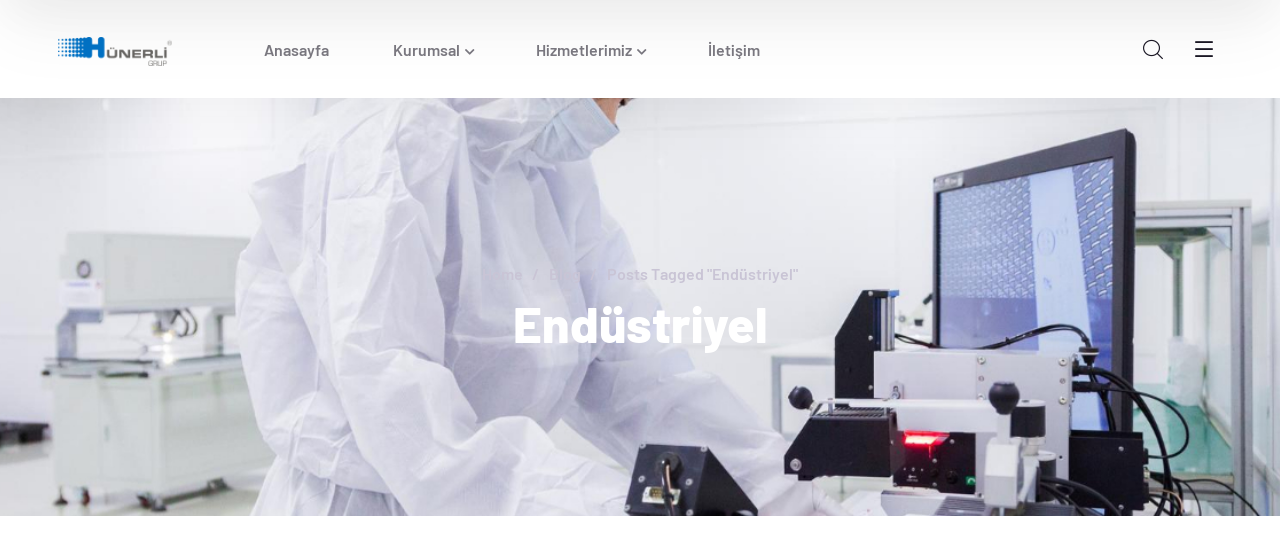

--- FILE ---
content_type: text/html; charset=UTF-8
request_url: https://hunerligrup.com/tag/endustriyel/
body_size: 19419
content:
<!DOCTYPE html>
<html dir="ltr" lang="tr" prefix="og: https://ogp.me/ns#" class="no-js">
<head>
	<meta charset="UTF-8">
	<meta name="viewport" content="width=device-width">
	<link rel="profile" href="https://gmpg.org/xfn/11">
	
	<title>Endüstriyel - hunerligrup.com</title>

		<!-- All in One SEO 4.8.1.1 - aioseo.com -->
	<meta name="robots" content="max-image-preview:large" />
	<link rel="canonical" href="https://hunerligrup.com/tag/endustriyel/" />
	<meta name="generator" content="All in One SEO (AIOSEO) 4.8.1.1" />
		<script type="application/ld+json" class="aioseo-schema">
			{"@context":"https:\/\/schema.org","@graph":[{"@type":"BreadcrumbList","@id":"https:\/\/hunerligrup.com\/tag\/endustriyel\/#breadcrumblist","itemListElement":[{"@type":"ListItem","@id":"https:\/\/hunerligrup.com\/#listItem","position":1,"name":"Ev","item":"https:\/\/hunerligrup.com\/","nextItem":{"@type":"ListItem","@id":"https:\/\/hunerligrup.com\/tag\/endustriyel\/#listItem","name":"End\u00fcstriyel"}},{"@type":"ListItem","@id":"https:\/\/hunerligrup.com\/tag\/endustriyel\/#listItem","position":2,"name":"End\u00fcstriyel","previousItem":{"@type":"ListItem","@id":"https:\/\/hunerligrup.com\/#listItem","name":"Ev"}}]},{"@type":"CollectionPage","@id":"https:\/\/hunerligrup.com\/tag\/endustriyel\/#collectionpage","url":"https:\/\/hunerligrup.com\/tag\/endustriyel\/","name":"End\u00fcstriyel - hunerligrup.com","inLanguage":"tr-TR","isPartOf":{"@id":"https:\/\/hunerligrup.com\/#website"},"breadcrumb":{"@id":"https:\/\/hunerligrup.com\/tag\/endustriyel\/#breadcrumblist"}},{"@type":"Organization","@id":"https:\/\/hunerligrup.com\/#organization","name":"wolftasarim.com","url":"https:\/\/hunerligrup.com\/"},{"@type":"WebSite","@id":"https:\/\/hunerligrup.com\/#website","url":"https:\/\/hunerligrup.com\/","name":"wolftasarim.com","inLanguage":"tr-TR","publisher":{"@id":"https:\/\/hunerligrup.com\/#organization"}}]}
		</script>
		<!-- All in One SEO -->

<link rel='dns-prefetch' href='//fonts.googleapis.com' />
<link rel="alternate" type="application/rss+xml" title="hunerligrup.com &raquo; akışı" href="https://hunerligrup.com/feed/" />
<link rel="alternate" type="application/rss+xml" title="hunerligrup.com &raquo; yorum akışı" href="https://hunerligrup.com/comments/feed/" />
<link rel="alternate" type="application/rss+xml" title="hunerligrup.com &raquo; Endüstriyel etiket akışı" href="https://hunerligrup.com/tag/endustriyel/feed/" />
<style id='wp-img-auto-sizes-contain-inline-css' type='text/css'>
img:is([sizes=auto i],[sizes^="auto," i]){contain-intrinsic-size:3000px 1500px}
/*# sourceURL=wp-img-auto-sizes-contain-inline-css */
</style>

<link rel='stylesheet' id='sbi_styles-css' href='https://hunerligrup.com/wp-content/plugins/instagram-feed/css/sbi-styles.min.css?ver=6.8.0' type='text/css' media='all' />
<style id='wp-emoji-styles-inline-css' type='text/css'>

	img.wp-smiley, img.emoji {
		display: inline !important;
		border: none !important;
		box-shadow: none !important;
		height: 1em !important;
		width: 1em !important;
		margin: 0 0.07em !important;
		vertical-align: -0.1em !important;
		background: none !important;
		padding: 0 !important;
	}
/*# sourceURL=wp-emoji-styles-inline-css */
</style>
<link rel='stylesheet' id='wp-block-library-css' href='https://hunerligrup.com/wp-includes/css/dist/block-library/style.min.css?ver=6.9' type='text/css' media='all' />
<style id='global-styles-inline-css' type='text/css'>
:root{--wp--preset--aspect-ratio--square: 1;--wp--preset--aspect-ratio--4-3: 4/3;--wp--preset--aspect-ratio--3-4: 3/4;--wp--preset--aspect-ratio--3-2: 3/2;--wp--preset--aspect-ratio--2-3: 2/3;--wp--preset--aspect-ratio--16-9: 16/9;--wp--preset--aspect-ratio--9-16: 9/16;--wp--preset--color--black: #000000;--wp--preset--color--cyan-bluish-gray: #abb8c3;--wp--preset--color--white: #ffffff;--wp--preset--color--pale-pink: #f78da7;--wp--preset--color--vivid-red: #cf2e2e;--wp--preset--color--luminous-vivid-orange: #ff6900;--wp--preset--color--luminous-vivid-amber: #fcb900;--wp--preset--color--light-green-cyan: #7bdcb5;--wp--preset--color--vivid-green-cyan: #00d084;--wp--preset--color--pale-cyan-blue: #8ed1fc;--wp--preset--color--vivid-cyan-blue: #0693e3;--wp--preset--color--vivid-purple: #9b51e0;--wp--preset--gradient--vivid-cyan-blue-to-vivid-purple: linear-gradient(135deg,rgb(6,147,227) 0%,rgb(155,81,224) 100%);--wp--preset--gradient--light-green-cyan-to-vivid-green-cyan: linear-gradient(135deg,rgb(122,220,180) 0%,rgb(0,208,130) 100%);--wp--preset--gradient--luminous-vivid-amber-to-luminous-vivid-orange: linear-gradient(135deg,rgb(252,185,0) 0%,rgb(255,105,0) 100%);--wp--preset--gradient--luminous-vivid-orange-to-vivid-red: linear-gradient(135deg,rgb(255,105,0) 0%,rgb(207,46,46) 100%);--wp--preset--gradient--very-light-gray-to-cyan-bluish-gray: linear-gradient(135deg,rgb(238,238,238) 0%,rgb(169,184,195) 100%);--wp--preset--gradient--cool-to-warm-spectrum: linear-gradient(135deg,rgb(74,234,220) 0%,rgb(151,120,209) 20%,rgb(207,42,186) 40%,rgb(238,44,130) 60%,rgb(251,105,98) 80%,rgb(254,248,76) 100%);--wp--preset--gradient--blush-light-purple: linear-gradient(135deg,rgb(255,206,236) 0%,rgb(152,150,240) 100%);--wp--preset--gradient--blush-bordeaux: linear-gradient(135deg,rgb(254,205,165) 0%,rgb(254,45,45) 50%,rgb(107,0,62) 100%);--wp--preset--gradient--luminous-dusk: linear-gradient(135deg,rgb(255,203,112) 0%,rgb(199,81,192) 50%,rgb(65,88,208) 100%);--wp--preset--gradient--pale-ocean: linear-gradient(135deg,rgb(255,245,203) 0%,rgb(182,227,212) 50%,rgb(51,167,181) 100%);--wp--preset--gradient--electric-grass: linear-gradient(135deg,rgb(202,248,128) 0%,rgb(113,206,126) 100%);--wp--preset--gradient--midnight: linear-gradient(135deg,rgb(2,3,129) 0%,rgb(40,116,252) 100%);--wp--preset--font-size--small: 13px;--wp--preset--font-size--medium: 20px;--wp--preset--font-size--large: 36px;--wp--preset--font-size--x-large: 42px;--wp--preset--spacing--20: 0.44rem;--wp--preset--spacing--30: 0.67rem;--wp--preset--spacing--40: 1rem;--wp--preset--spacing--50: 1.5rem;--wp--preset--spacing--60: 2.25rem;--wp--preset--spacing--70: 3.38rem;--wp--preset--spacing--80: 5.06rem;--wp--preset--shadow--natural: 6px 6px 9px rgba(0, 0, 0, 0.2);--wp--preset--shadow--deep: 12px 12px 50px rgba(0, 0, 0, 0.4);--wp--preset--shadow--sharp: 6px 6px 0px rgba(0, 0, 0, 0.2);--wp--preset--shadow--outlined: 6px 6px 0px -3px rgb(255, 255, 255), 6px 6px rgb(0, 0, 0);--wp--preset--shadow--crisp: 6px 6px 0px rgb(0, 0, 0);}:where(.is-layout-flex){gap: 0.5em;}:where(.is-layout-grid){gap: 0.5em;}body .is-layout-flex{display: flex;}.is-layout-flex{flex-wrap: wrap;align-items: center;}.is-layout-flex > :is(*, div){margin: 0;}body .is-layout-grid{display: grid;}.is-layout-grid > :is(*, div){margin: 0;}:where(.wp-block-columns.is-layout-flex){gap: 2em;}:where(.wp-block-columns.is-layout-grid){gap: 2em;}:where(.wp-block-post-template.is-layout-flex){gap: 1.25em;}:where(.wp-block-post-template.is-layout-grid){gap: 1.25em;}.has-black-color{color: var(--wp--preset--color--black) !important;}.has-cyan-bluish-gray-color{color: var(--wp--preset--color--cyan-bluish-gray) !important;}.has-white-color{color: var(--wp--preset--color--white) !important;}.has-pale-pink-color{color: var(--wp--preset--color--pale-pink) !important;}.has-vivid-red-color{color: var(--wp--preset--color--vivid-red) !important;}.has-luminous-vivid-orange-color{color: var(--wp--preset--color--luminous-vivid-orange) !important;}.has-luminous-vivid-amber-color{color: var(--wp--preset--color--luminous-vivid-amber) !important;}.has-light-green-cyan-color{color: var(--wp--preset--color--light-green-cyan) !important;}.has-vivid-green-cyan-color{color: var(--wp--preset--color--vivid-green-cyan) !important;}.has-pale-cyan-blue-color{color: var(--wp--preset--color--pale-cyan-blue) !important;}.has-vivid-cyan-blue-color{color: var(--wp--preset--color--vivid-cyan-blue) !important;}.has-vivid-purple-color{color: var(--wp--preset--color--vivid-purple) !important;}.has-black-background-color{background-color: var(--wp--preset--color--black) !important;}.has-cyan-bluish-gray-background-color{background-color: var(--wp--preset--color--cyan-bluish-gray) !important;}.has-white-background-color{background-color: var(--wp--preset--color--white) !important;}.has-pale-pink-background-color{background-color: var(--wp--preset--color--pale-pink) !important;}.has-vivid-red-background-color{background-color: var(--wp--preset--color--vivid-red) !important;}.has-luminous-vivid-orange-background-color{background-color: var(--wp--preset--color--luminous-vivid-orange) !important;}.has-luminous-vivid-amber-background-color{background-color: var(--wp--preset--color--luminous-vivid-amber) !important;}.has-light-green-cyan-background-color{background-color: var(--wp--preset--color--light-green-cyan) !important;}.has-vivid-green-cyan-background-color{background-color: var(--wp--preset--color--vivid-green-cyan) !important;}.has-pale-cyan-blue-background-color{background-color: var(--wp--preset--color--pale-cyan-blue) !important;}.has-vivid-cyan-blue-background-color{background-color: var(--wp--preset--color--vivid-cyan-blue) !important;}.has-vivid-purple-background-color{background-color: var(--wp--preset--color--vivid-purple) !important;}.has-black-border-color{border-color: var(--wp--preset--color--black) !important;}.has-cyan-bluish-gray-border-color{border-color: var(--wp--preset--color--cyan-bluish-gray) !important;}.has-white-border-color{border-color: var(--wp--preset--color--white) !important;}.has-pale-pink-border-color{border-color: var(--wp--preset--color--pale-pink) !important;}.has-vivid-red-border-color{border-color: var(--wp--preset--color--vivid-red) !important;}.has-luminous-vivid-orange-border-color{border-color: var(--wp--preset--color--luminous-vivid-orange) !important;}.has-luminous-vivid-amber-border-color{border-color: var(--wp--preset--color--luminous-vivid-amber) !important;}.has-light-green-cyan-border-color{border-color: var(--wp--preset--color--light-green-cyan) !important;}.has-vivid-green-cyan-border-color{border-color: var(--wp--preset--color--vivid-green-cyan) !important;}.has-pale-cyan-blue-border-color{border-color: var(--wp--preset--color--pale-cyan-blue) !important;}.has-vivid-cyan-blue-border-color{border-color: var(--wp--preset--color--vivid-cyan-blue) !important;}.has-vivid-purple-border-color{border-color: var(--wp--preset--color--vivid-purple) !important;}.has-vivid-cyan-blue-to-vivid-purple-gradient-background{background: var(--wp--preset--gradient--vivid-cyan-blue-to-vivid-purple) !important;}.has-light-green-cyan-to-vivid-green-cyan-gradient-background{background: var(--wp--preset--gradient--light-green-cyan-to-vivid-green-cyan) !important;}.has-luminous-vivid-amber-to-luminous-vivid-orange-gradient-background{background: var(--wp--preset--gradient--luminous-vivid-amber-to-luminous-vivid-orange) !important;}.has-luminous-vivid-orange-to-vivid-red-gradient-background{background: var(--wp--preset--gradient--luminous-vivid-orange-to-vivid-red) !important;}.has-very-light-gray-to-cyan-bluish-gray-gradient-background{background: var(--wp--preset--gradient--very-light-gray-to-cyan-bluish-gray) !important;}.has-cool-to-warm-spectrum-gradient-background{background: var(--wp--preset--gradient--cool-to-warm-spectrum) !important;}.has-blush-light-purple-gradient-background{background: var(--wp--preset--gradient--blush-light-purple) !important;}.has-blush-bordeaux-gradient-background{background: var(--wp--preset--gradient--blush-bordeaux) !important;}.has-luminous-dusk-gradient-background{background: var(--wp--preset--gradient--luminous-dusk) !important;}.has-pale-ocean-gradient-background{background: var(--wp--preset--gradient--pale-ocean) !important;}.has-electric-grass-gradient-background{background: var(--wp--preset--gradient--electric-grass) !important;}.has-midnight-gradient-background{background: var(--wp--preset--gradient--midnight) !important;}.has-small-font-size{font-size: var(--wp--preset--font-size--small) !important;}.has-medium-font-size{font-size: var(--wp--preset--font-size--medium) !important;}.has-large-font-size{font-size: var(--wp--preset--font-size--large) !important;}.has-x-large-font-size{font-size: var(--wp--preset--font-size--x-large) !important;}
/*# sourceURL=global-styles-inline-css */
</style>

<style id='classic-theme-styles-inline-css' type='text/css'>
/*! This file is auto-generated */
.wp-block-button__link{color:#fff;background-color:#32373c;border-radius:9999px;box-shadow:none;text-decoration:none;padding:calc(.667em + 2px) calc(1.333em + 2px);font-size:1.125em}.wp-block-file__button{background:#32373c;color:#fff;text-decoration:none}
/*# sourceURL=/wp-includes/css/classic-themes.min.css */
</style>
<link rel='stylesheet' id='cute-alert-css' href='https://hunerligrup.com/wp-content/plugins/metform/public/assets/lib/cute-alert/style.css?ver=3.9.8' type='text/css' media='all' />
<link rel='stylesheet' id='text-editor-style-css' href='https://hunerligrup.com/wp-content/plugins/metform/public/assets/css/text-editor.css?ver=3.9.8' type='text/css' media='all' />
<link rel='stylesheet' id='animsition-css' href='https://hunerligrup.com/wp-content/themes/izeetak/assets/css/animsition.css?ver=4.0.1' type='text/css' media='all' />
<link rel='stylesheet' id='elementor-icons-core-css' href='https://hunerligrup.com/wp-content/plugins/masterlayer-addons-for-elementor/assets/css/core-icons.css?ver=1.0.0' type='text/css' media='all' />
<link rel='stylesheet' id='izeetak-theme-style-css' href='https://hunerligrup.com/wp-content/themes/izeetak/style.css?ver=1.0' type='text/css' media='all' />
<style id='izeetak-theme-style-inline-css' type='text/css'>
/*TYPOGRAPHY*/body{font-family:"Barlow";}h1,h2,h3,h4,h5,h6{font-family:"Barlow";}/*CUSTOMIZER STYLING*/.animsition-loading{border-top-color:#1989fb;}.animsition-loading:before{border-top-color:#42d9be;}
/*# sourceURL=izeetak-theme-style-inline-css */
</style>
<link rel='stylesheet' id='izeetak-google-font-barlow-css' href='//fonts.googleapis.com/css2?family=Barlow%3Aital%2Cwght%400%2C100%3B0%2C200%3B0%2C300%3B0%2C400%3B0%2C500%3B0%2C600%3B0%2C700%3B0%2C800%3B0%2C900&#038;subset=latin&#038;ver=6.9' type='text/css' media='all' />
<script type="text/javascript" src="https://hunerligrup.com/wp-includes/js/jquery/jquery.min.js?ver=3.7.1" id="jquery-core-js"></script>
<script type="text/javascript" src="https://hunerligrup.com/wp-includes/js/jquery/jquery-migrate.min.js?ver=3.4.1" id="jquery-migrate-js"></script>
<link rel="https://api.w.org/" href="https://hunerligrup.com/wp-json/" /><link rel="alternate" title="JSON" type="application/json" href="https://hunerligrup.com/wp-json/wp/v2/tags/41" /><link rel="EditURI" type="application/rsd+xml" title="RSD" href="https://hunerligrup.com/xmlrpc.php?rsd" />
<meta name="generator" content="WordPress 6.9" />
<meta name="generator" content="Elementor 3.28.4; features: e_font_icon_svg, additional_custom_breakpoints, e_local_google_fonts; settings: css_print_method-external, google_font-enabled, font_display-swap">
			<style>
				.e-con.e-parent:nth-of-type(n+4):not(.e-lazyloaded):not(.e-no-lazyload),
				.e-con.e-parent:nth-of-type(n+4):not(.e-lazyloaded):not(.e-no-lazyload) * {
					background-image: none !important;
				}
				@media screen and (max-height: 1024px) {
					.e-con.e-parent:nth-of-type(n+3):not(.e-lazyloaded):not(.e-no-lazyload),
					.e-con.e-parent:nth-of-type(n+3):not(.e-lazyloaded):not(.e-no-lazyload) * {
						background-image: none !important;
					}
				}
				@media screen and (max-height: 640px) {
					.e-con.e-parent:nth-of-type(n+2):not(.e-lazyloaded):not(.e-no-lazyload),
					.e-con.e-parent:nth-of-type(n+2):not(.e-lazyloaded):not(.e-no-lazyload) * {
						background-image: none !important;
					}
				}
			</style>
			<link rel="icon" href="https://hunerligrup.com/wp-content/uploads/2024/01/cropped-HUNERLI-yeni-GRUP-60x60.png" sizes="32x32" />
<link rel="icon" href="https://hunerligrup.com/wp-content/uploads/2024/01/cropped-HUNERLI-yeni-GRUP-300x300.png" sizes="192x192" />
<link rel="apple-touch-icon" href="https://hunerligrup.com/wp-content/uploads/2024/01/cropped-HUNERLI-yeni-GRUP-300x300.png" />
<meta name="msapplication-TileImage" content="https://hunerligrup.com/wp-content/uploads/2024/01/cropped-HUNERLI-yeni-GRUP-300x300.png" />
<link rel='stylesheet' id='elementor-frontend-css' href='https://hunerligrup.com/wp-content/plugins/elementor/assets/css/frontend.min.css?ver=3.28.4' type='text/css' media='all' />
<link rel='stylesheet' id='elementor-post-1454-css' href='https://hunerligrup.com/wp-content/uploads/elementor/css/post-1454.css?ver=1745479780' type='text/css' media='all' />
<link rel='stylesheet' id='font-awesome-5-all-css' href='https://hunerligrup.com/wp-content/plugins/elementor/assets/lib/font-awesome/css/all.min.css?ver=3.28.4' type='text/css' media='all' />
<link rel='stylesheet' id='font-awesome-4-shim-css' href='https://hunerligrup.com/wp-content/plugins/elementor/assets/lib/font-awesome/css/v4-shims.min.css?ver=3.28.4' type='text/css' media='all' />
<link rel='stylesheet' id='elementor-post-1404-css' href='https://hunerligrup.com/wp-content/uploads/elementor/css/post-1404.css?ver=1745479780' type='text/css' media='all' />
<link rel='stylesheet' id='widget-spacer-css' href='https://hunerligrup.com/wp-content/plugins/elementor/assets/css/widget-spacer.min.css?ver=3.28.4' type='text/css' media='all' />
<link rel='stylesheet' id='e-animation-fadeInUp-css' href='https://hunerligrup.com/wp-content/plugins/elementor/assets/lib/animations/styles/fadeInUp.min.css?ver=3.28.4' type='text/css' media='all' />
<link rel='stylesheet' id='elementor-post-7-css' href='https://hunerligrup.com/wp-content/uploads/elementor/css/post-7.css?ver=1745479765' type='text/css' media='all' />
<link rel='stylesheet' id='sbistyles-css' href='https://hunerligrup.com/wp-content/plugins/instagram-feed/css/sbi-styles.min.css?ver=6.8.0' type='text/css' media='all' />
<link rel='stylesheet' id='mae-widgets-css' href='https://hunerligrup.com/wp-content/plugins/masterlayer-addons-for-elementor/assets/css/mae-widgets.css?ver=1.0' type='text/css' media='all' />
<link rel='stylesheet' id='elementor-gf-local-barlow-css' href='https://hunerligrup.com/wp-content/uploads/elementor/google-fonts/css/barlow.css?ver=1745479780' type='text/css' media='all' />
</head>

<body class=" sidebar-right site-layout-full-width woocommerce-page has-related-project footer-no-widget elementor-default elementor-kit-7">

<div id="wrapper" style="">
	<div class="search-style-fullscreen">
    	<div class="search_form_wrap">
    		<span class="search-close"></span>
        	<form role="search" method="get" action="https://hunerligrup.com/" class="search-form">
	<input type="search" class="search-field" placeholder="Search..." value="" name="s" title="Search for:" />
	<button type="submit" class="search-submit" title="Search">SEARCH<i class="ci-search"></i></button>
</form>
        </div>
    </div><!-- /.search-style-fullscreen -->
	
    <div id="page" class="clearfix animsition">
    	<div id="site-header-wrap">
			    <div class="izeetak-header izeetak-container ">
        		<div data-elementor-type="wp-post" data-elementor-id="1454" class="elementor elementor-1454">
						<section class="elementor-section elementor-top-section elementor-element elementor-element-85989ce elementor-section-full_width elementor-section-stretched elementor-section-content-middle elementor-section-height-default elementor-section-height-default" data-id="85989ce" data-element_type="section" data-settings="{&quot;stretch_section&quot;:&quot;section-stretched&quot;,&quot;background_background&quot;:&quot;classic&quot;}">
						<div class="elementor-container elementor-column-gap-default">
					<div class="elementor-column elementor-col-33 elementor-top-column elementor-element elementor-element-be369aa" data-id="be369aa" data-element_type="column">
			<div class="elementor-widget-wrap elementor-element-populated">
						<div class="elementor-element elementor-element-49e75ee elementor-widget elementor-widget-mae-logo" data-id="49e75ee" data-element_type="widget" data-widget_type="mae-logo.default">
				<div class="elementor-widget-container">
					            <div class="master-logo logo-image"><a aria-label="logo" href="https://hunerligrup.com">
                <img width="250" height="62" src="https://hunerligrup.com/wp-content/uploads/2021/08/logo111.png" class="attachment-full size-full" alt="" decoding="async" />            </a></div>
        				</div>
				</div>
					</div>
		</div>
				<div class="elementor-column elementor-col-33 elementor-top-column elementor-element elementor-element-7aa9831 elementor-hidden-tablet elementor-hidden-mobile" data-id="7aa9831" data-element_type="column">
			<div class="elementor-widget-wrap elementor-element-populated">
						<div class="elementor-element elementor-element-2908dc3 align-justify header-hover-style-2 elementor-widget elementor-widget-mae-menu" data-id="2908dc3" data-element_type="widget" data-widget_type="mae-menu.default">
				<div class="elementor-widget-container">
					        <div class="izeetak-menu-wrap menu-hamburger-on-mobi">
                                <nav class="izeetak-menu">
                        <ul id="menu-697258eccd5f7" class="menu"><li id="menu-item-1972" class="menu-item menu-item-type-post_type menu-item-object-page menu-item-home menu-item-1972"><a href="https://hunerligrup.com/"><span>Anasayfa</span></a></li>
<li id="menu-item-4459" class="menu-item menu-item-type-custom menu-item-object-custom menu-item-has-children menu-item-4459"><a href="#"><span>Kurumsal</span></a>
<ul class="sub-menu">
	<li id="menu-item-2434" class="menu-item menu-item-type-post_type menu-item-object-page menu-item-2434"><a href="https://hunerligrup.com/hakkimizda/"><span>Hakkımızda</span></a></li>
	<li id="menu-item-4732" class="menu-item menu-item-type-post_type menu-item-object-page menu-item-4732"><a href="https://hunerligrup.com/insan-kaynaklari/"><span>İnsan Kaynakları</span></a></li>
	<li id="menu-item-5763" class="menu-item menu-item-type-post_type menu-item-object-page menu-item-5763"><a href="https://hunerligrup.com/kalite-politikasi/"><span>Kalite Politikası</span></a></li>
	<li id="menu-item-5777" class="menu-item menu-item-type-post_type menu-item-object-page menu-item-5777"><a href="https://hunerligrup.com/sikayet-oneri-formu/"><span>Şikayet Öneri Formu</span></a></li>
	<li id="menu-item-4465" class="menu-item menu-item-type-post_type menu-item-object-page menu-item-4465"><a href="https://hunerligrup.com/sertifika/"><span>Sertifika</span></a></li>
	<li id="menu-item-4659" class="menu-item menu-item-type-post_type menu-item-object-page menu-item-4659"><a href="https://hunerligrup.com/galeri/"><span>Galeri</span></a></li>
</ul>
</li>
<li id="menu-item-4446" class="menu-item menu-item-type-custom menu-item-object-custom menu-item-has-children menu-item-4446"><a href="#"><span>Hizmetlerimiz</span></a>
<ul class="sub-menu">
	<li id="menu-item-4449" class="menu-item menu-item-type-post_type menu-item-object-page menu-item-4449"><a href="https://hunerligrup.com/medikal-kalibrasyon/"><span>MEDİKAL KALİBRASYON</span></a></li>
	<li id="menu-item-4448" class="menu-item menu-item-type-post_type menu-item-object-page menu-item-4448"><a href="https://hunerligrup.com/temiz-oda-hvac-sistemleri-olcumu/"><span>TEMİZ ODA (HVAC) SİST. ÖLÇÜMÜ</span></a></li>
	<li id="menu-item-4808" class="menu-item menu-item-type-post_type menu-item-object-page menu-item-has-children menu-item-4808"><a href="https://hunerligrup.com/endustriyel-kalibrasyon/"><span>ENDÜSTRİYEL KALİBRASYON</span></a>
	<ul class="sub-menu">
		<li id="menu-item-4454" class="menu-item menu-item-type-post_type menu-item-object-page menu-item-4454"><a href="https://hunerligrup.com/kutle-laboratuvari/"><span>Terazi Laboratuvarı</span></a></li>
		<li id="menu-item-4453" class="menu-item menu-item-type-post_type menu-item-object-page menu-item-4453"><a href="https://hunerligrup.com/basinc-laboratuvari/"><span>Basınç Laboratuvarı</span></a></li>
		<li id="menu-item-4452" class="menu-item menu-item-type-post_type menu-item-object-page menu-item-4452"><a href="https://hunerligrup.com/hacim-laboratuvari/"><span>Hacim Laboratuvarı</span></a></li>
	</ul>
</li>
</ul>
</li>
<li id="menu-item-2433" class="menu-item menu-item-type-post_type menu-item-object-page menu-item-2433"><a href="https://hunerligrup.com/iletisim/"><span>İletişim</span></a></li>
</ul>                    </nav>
                                                                            <div class="hamburger-menu-wrap">
                            <div class="izeetak-hamburger-icon">
                                <i aria-hidden="true" class="ci-menu"></i>                            </div>

                            <div class="izeetak-hamburger-menu align-left">
                                <div class="hidden-menu-overlay"></div>
                                <div class="hidden-menu-wrap">
                                    <div class="close-menu"></div>

                                    
                                    <ul id="menu-697258ecd0918" class="menu"><li class="menu-item menu-item-type-post_type menu-item-object-page menu-item-home menu-item-1972"><a href="https://hunerligrup.com/"><span>Anasayfa</span></a></li>
<li class="menu-item menu-item-type-custom menu-item-object-custom menu-item-has-children menu-item-4459"><a href="#"><span>Kurumsal</span></a>
<ul class="sub-menu">
	<li class="menu-item menu-item-type-post_type menu-item-object-page menu-item-2434"><a href="https://hunerligrup.com/hakkimizda/"><span>Hakkımızda</span></a></li>
	<li class="menu-item menu-item-type-post_type menu-item-object-page menu-item-4732"><a href="https://hunerligrup.com/insan-kaynaklari/"><span>İnsan Kaynakları</span></a></li>
	<li class="menu-item menu-item-type-post_type menu-item-object-page menu-item-5763"><a href="https://hunerligrup.com/kalite-politikasi/"><span>Kalite Politikası</span></a></li>
	<li class="menu-item menu-item-type-post_type menu-item-object-page menu-item-5777"><a href="https://hunerligrup.com/sikayet-oneri-formu/"><span>Şikayet Öneri Formu</span></a></li>
	<li class="menu-item menu-item-type-post_type menu-item-object-page menu-item-4465"><a href="https://hunerligrup.com/sertifika/"><span>Sertifika</span></a></li>
	<li class="menu-item menu-item-type-post_type menu-item-object-page menu-item-4659"><a href="https://hunerligrup.com/galeri/"><span>Galeri</span></a></li>
</ul>
</li>
<li class="menu-item menu-item-type-custom menu-item-object-custom menu-item-has-children menu-item-4446"><a href="#"><span>Hizmetlerimiz</span></a>
<ul class="sub-menu">
	<li class="menu-item menu-item-type-post_type menu-item-object-page menu-item-4449"><a href="https://hunerligrup.com/medikal-kalibrasyon/"><span>MEDİKAL KALİBRASYON</span></a></li>
	<li class="menu-item menu-item-type-post_type menu-item-object-page menu-item-4448"><a href="https://hunerligrup.com/temiz-oda-hvac-sistemleri-olcumu/"><span>TEMİZ ODA (HVAC) SİST. ÖLÇÜMÜ</span></a></li>
	<li class="menu-item menu-item-type-post_type menu-item-object-page menu-item-has-children menu-item-4808"><a href="https://hunerligrup.com/endustriyel-kalibrasyon/"><span>ENDÜSTRİYEL KALİBRASYON</span></a>
	<ul class="sub-menu">
		<li class="menu-item menu-item-type-post_type menu-item-object-page menu-item-4454"><a href="https://hunerligrup.com/kutle-laboratuvari/"><span>Terazi Laboratuvarı</span></a></li>
		<li class="menu-item menu-item-type-post_type menu-item-object-page menu-item-4453"><a href="https://hunerligrup.com/basinc-laboratuvari/"><span>Basınç Laboratuvarı</span></a></li>
		<li class="menu-item menu-item-type-post_type menu-item-object-page menu-item-4452"><a href="https://hunerligrup.com/hacim-laboratuvari/"><span>Hacim Laboratuvarı</span></a></li>
	</ul>
</li>
</ul>
</li>
<li class="menu-item menu-item-type-post_type menu-item-object-page menu-item-2433"><a href="https://hunerligrup.com/iletisim/"><span>İletişim</span></a></li>
</ul>
                                    
                                                                            <div class="desc">Lorem ipsum dolor sit amet, consectetur adipiscing elit. Ut elit tellus, luctus nec ullamcorper mattis, pulvinar dapibus leo.</div>
                                    
                                                                    </div>
                            </div>
                        </div>
                                                </div>
        				</div>
				</div>
					</div>
		</div>
				<div class="elementor-column elementor-col-33 elementor-top-column elementor-element elementor-element-1417f48" data-id="1417f48" data-element_type="column">
			<div class="elementor-widget-wrap elementor-element-populated">
						<div class="elementor-element elementor-element-46cb5ef elementor-widget__width-initial xl-hidden shake-hover icon-has-bg elementor-widget elementor-widget-mae-cta" data-id="46cb5ef" data-element_type="widget" data-widget_type="mae-cta.default">
				<div class="elementor-widget-container">
					
        <a class="master-cta" href="tel:555-555-5555">
                        <span class="content-wrap">
                <span class="icon"><svg xmlns="http://www.w3.org/2000/svg" height="512" viewBox="0 0 512 512" width="512"><g><path fill="#42d9be" d="m406 31h-120c-57.891 0-105 47.109-105 105 0 52.808 39.185 96.636 90 103.931v46.069c0 6.064 3.647 11.543 9.258 13.857 5.533 2.309 12.023 1.071 16.348-3.252l55.605-55.605h53.789c57.891 0 106-47.109 106-105s-48.109-105-106-105zm-120 119.998c-8.286 0-15-6.716-15-15s6.714-15 15-15c8.284 0 15 6.716 15 15s-6.716 15-15 15zm60 0c-8.286 0-15-6.716-15-15s6.714-15 15-15c8.284 0 15 6.716 15 15s-6.716 15-15 15zm60 0c-8.286 0-15-6.716-15-15s6.714-15 15-15c8.284 0 15 6.716 15 15s-6.716 15-15 15z"></path><path fill="#1989fb" d="m337 481c24.814 0 45-20.186 45-45v-60c0-6.46-4.131-12.188-10.254-14.224l-89.789-30c-4.395-1.479-9.199-.806-13.066 1.743l-38.174 25.444c-40.43-19.277-88.403-67.251-107.681-107.681l25.444-38.174c2.563-3.853 3.208-8.672 1.743-13.066l-30-89.789c-2.035-6.122-7.763-10.253-14.223-10.253h-61c-24.814 0-45 19.975-45 44.789 0 172.822 164.178 336.211 337 336.211z"></path></g></svg></span>
                <span class="texts">
                    <span class="text">Size Nasıl Yardımcı olabilirim</span>                    <span class="phone">+90 212 599 33 55</span>                </span>
            </span>
        </a>

        				</div>
				</div>
				<div class="elementor-element elementor-element-8672c3a elementor-widget__width-initial elementor-hidden-tablet elementor-hidden-mobile elementor-widget elementor-widget-mae-search-icon" data-id="8672c3a" data-element_type="widget" data-widget_type="mae-search-icon.default">
				<div class="elementor-widget-container">
					
        <div class="izeetak-search">
            <a aria-label="search" href="#" class="search-trigger">
                <i aria-hidden="true" class="ci ci-magnifying-glass"></i>            </a>
        </div>
        				</div>
				</div>
				<div class="elementor-element elementor-element-2d7785d elementor-widget__width-initial elementor-widget elementor-widget-mae-menu" data-id="2d7785d" data-element_type="widget" data-widget_type="mae-menu.default">
				<div class="elementor-widget-container">
					        <div class="izeetak-menu-wrap menu-hamburger">
                                                                        <div class="hamburger-menu-wrap">
                            <div class="izeetak-hamburger-icon">
                                <i aria-hidden="true" class="ci-menu"></i>                            </div>

                            <div class="izeetak-hamburger-menu align-left">
                                <div class="hidden-menu-overlay"></div>
                                <div class="hidden-menu-wrap">
                                    <div class="close-menu"></div>

                                                                            <div class="menu-logo">
                                            <a aria-label="logo" href="https://hunerligrup.com">
                                                <img width="250" height="62" src="https://hunerligrup.com/wp-content/uploads/2021/08/logo111.png" class="attachment-full size-full" alt="" decoding="async" />                                            </a>
                                        </div>
                                    
                                    <ul id="menu-697258ecd2b51" class="menu"><li class="menu-item menu-item-type-post_type menu-item-object-page menu-item-home menu-item-1972"><a href="https://hunerligrup.com/"><span>Anasayfa</span></a></li>
<li class="menu-item menu-item-type-custom menu-item-object-custom menu-item-has-children menu-item-4459"><a href="#"><span>Kurumsal</span></a>
<ul class="sub-menu">
	<li class="menu-item menu-item-type-post_type menu-item-object-page menu-item-2434"><a href="https://hunerligrup.com/hakkimizda/"><span>Hakkımızda</span></a></li>
	<li class="menu-item menu-item-type-post_type menu-item-object-page menu-item-4732"><a href="https://hunerligrup.com/insan-kaynaklari/"><span>İnsan Kaynakları</span></a></li>
	<li class="menu-item menu-item-type-post_type menu-item-object-page menu-item-5763"><a href="https://hunerligrup.com/kalite-politikasi/"><span>Kalite Politikası</span></a></li>
	<li class="menu-item menu-item-type-post_type menu-item-object-page menu-item-5777"><a href="https://hunerligrup.com/sikayet-oneri-formu/"><span>Şikayet Öneri Formu</span></a></li>
	<li class="menu-item menu-item-type-post_type menu-item-object-page menu-item-4465"><a href="https://hunerligrup.com/sertifika/"><span>Sertifika</span></a></li>
	<li class="menu-item menu-item-type-post_type menu-item-object-page menu-item-4659"><a href="https://hunerligrup.com/galeri/"><span>Galeri</span></a></li>
</ul>
</li>
<li class="menu-item menu-item-type-custom menu-item-object-custom menu-item-has-children menu-item-4446"><a href="#"><span>Hizmetlerimiz</span></a>
<ul class="sub-menu">
	<li class="menu-item menu-item-type-post_type menu-item-object-page menu-item-4449"><a href="https://hunerligrup.com/medikal-kalibrasyon/"><span>MEDİKAL KALİBRASYON</span></a></li>
	<li class="menu-item menu-item-type-post_type menu-item-object-page menu-item-4448"><a href="https://hunerligrup.com/temiz-oda-hvac-sistemleri-olcumu/"><span>TEMİZ ODA (HVAC) SİST. ÖLÇÜMÜ</span></a></li>
	<li class="menu-item menu-item-type-post_type menu-item-object-page menu-item-has-children menu-item-4808"><a href="https://hunerligrup.com/endustriyel-kalibrasyon/"><span>ENDÜSTRİYEL KALİBRASYON</span></a>
	<ul class="sub-menu">
		<li class="menu-item menu-item-type-post_type menu-item-object-page menu-item-4454"><a href="https://hunerligrup.com/kutle-laboratuvari/"><span>Terazi Laboratuvarı</span></a></li>
		<li class="menu-item menu-item-type-post_type menu-item-object-page menu-item-4453"><a href="https://hunerligrup.com/basinc-laboratuvari/"><span>Basınç Laboratuvarı</span></a></li>
		<li class="menu-item menu-item-type-post_type menu-item-object-page menu-item-4452"><a href="https://hunerligrup.com/hacim-laboratuvari/"><span>Hacim Laboratuvarı</span></a></li>
	</ul>
</li>
</ul>
</li>
<li class="menu-item menu-item-type-post_type menu-item-object-page menu-item-2433"><a href="https://hunerligrup.com/iletisim/"><span>İletişim</span></a></li>
</ul>
                                    
                                    
                                                                            <div class="master-social-icons">
                                                                                            <a aria-label="icon" href="#">
                                                    <i aria-hidden="true" class="ci ci-youtube2"></i>                                                </a>
                                            
                                                                                            <a aria-label="icon" href="#">
                                                    <i aria-hidden="true" class="ci-facebook-square"></i>                                                </a>
                                            
                                                                                            <a aria-label="icon" href="https://www.linkedin.com/company/h%C3%BCnerli-medikal-antrepoculuk-ve-d%C4%B1%C5%9F-ticaret-ltd-%C5%9Fti/?originalSubdomain=tr">
                                                    <i aria-hidden="true" class="ci ci-linkedin"></i>                                                </a>
                                            
                                                                                            <a aria-label="icon" href="https://www.instagram.com/hunerli_grup/">
                                                    <i aria-hidden="true" class="ci-instagram"></i>                                                </a>
                                                                                    </div>
                                                                    </div>
                            </div>
                        </div>
                                                </div>
        				</div>
				</div>
					</div>
		</div>
					</div>
		</section>
				</div>
		    </div>
            <div class="izeetak-header-fixed fixed-hide izeetak-container">
            		<div data-elementor-type="wp-post" data-elementor-id="1454" class="elementor elementor-1454">
						<section class="elementor-section elementor-top-section elementor-element elementor-element-85989ce elementor-section-full_width elementor-section-stretched elementor-section-content-middle elementor-section-height-default elementor-section-height-default" data-id="85989ce" data-element_type="section" data-settings="{&quot;stretch_section&quot;:&quot;section-stretched&quot;,&quot;background_background&quot;:&quot;classic&quot;}">
						<div class="elementor-container elementor-column-gap-default">
					<div class="elementor-column elementor-col-33 elementor-top-column elementor-element elementor-element-be369aa" data-id="be369aa" data-element_type="column">
			<div class="elementor-widget-wrap elementor-element-populated">
						<div class="elementor-element elementor-element-49e75ee elementor-widget elementor-widget-mae-logo" data-id="49e75ee" data-element_type="widget" data-widget_type="mae-logo.default">
				<div class="elementor-widget-container">
					            <div class="master-logo logo-image"><a aria-label="logo" href="https://hunerligrup.com">
                <img width="250" height="62" src="https://hunerligrup.com/wp-content/uploads/2021/08/logo111.png" class="attachment-full size-full" alt="" decoding="async" />            </a></div>
        				</div>
				</div>
					</div>
		</div>
				<div class="elementor-column elementor-col-33 elementor-top-column elementor-element elementor-element-7aa9831 elementor-hidden-tablet elementor-hidden-mobile" data-id="7aa9831" data-element_type="column">
			<div class="elementor-widget-wrap elementor-element-populated">
						<div class="elementor-element elementor-element-2908dc3 align-justify header-hover-style-2 elementor-widget elementor-widget-mae-menu" data-id="2908dc3" data-element_type="widget" data-widget_type="mae-menu.default">
				<div class="elementor-widget-container">
					        <div class="izeetak-menu-wrap menu-hamburger-on-mobi">
                                <nav class="izeetak-menu">
                        <ul id="menu-697258ecd474b" class="menu"><li class="menu-item menu-item-type-post_type menu-item-object-page menu-item-home menu-item-1972"><a href="https://hunerligrup.com/"><span>Anasayfa</span></a></li>
<li class="menu-item menu-item-type-custom menu-item-object-custom menu-item-has-children menu-item-4459"><a href="#"><span>Kurumsal</span></a>
<ul class="sub-menu">
	<li class="menu-item menu-item-type-post_type menu-item-object-page menu-item-2434"><a href="https://hunerligrup.com/hakkimizda/"><span>Hakkımızda</span></a></li>
	<li class="menu-item menu-item-type-post_type menu-item-object-page menu-item-4732"><a href="https://hunerligrup.com/insan-kaynaklari/"><span>İnsan Kaynakları</span></a></li>
	<li class="menu-item menu-item-type-post_type menu-item-object-page menu-item-5763"><a href="https://hunerligrup.com/kalite-politikasi/"><span>Kalite Politikası</span></a></li>
	<li class="menu-item menu-item-type-post_type menu-item-object-page menu-item-5777"><a href="https://hunerligrup.com/sikayet-oneri-formu/"><span>Şikayet Öneri Formu</span></a></li>
	<li class="menu-item menu-item-type-post_type menu-item-object-page menu-item-4465"><a href="https://hunerligrup.com/sertifika/"><span>Sertifika</span></a></li>
	<li class="menu-item menu-item-type-post_type menu-item-object-page menu-item-4659"><a href="https://hunerligrup.com/galeri/"><span>Galeri</span></a></li>
</ul>
</li>
<li class="menu-item menu-item-type-custom menu-item-object-custom menu-item-has-children menu-item-4446"><a href="#"><span>Hizmetlerimiz</span></a>
<ul class="sub-menu">
	<li class="menu-item menu-item-type-post_type menu-item-object-page menu-item-4449"><a href="https://hunerligrup.com/medikal-kalibrasyon/"><span>MEDİKAL KALİBRASYON</span></a></li>
	<li class="menu-item menu-item-type-post_type menu-item-object-page menu-item-4448"><a href="https://hunerligrup.com/temiz-oda-hvac-sistemleri-olcumu/"><span>TEMİZ ODA (HVAC) SİST. ÖLÇÜMÜ</span></a></li>
	<li class="menu-item menu-item-type-post_type menu-item-object-page menu-item-has-children menu-item-4808"><a href="https://hunerligrup.com/endustriyel-kalibrasyon/"><span>ENDÜSTRİYEL KALİBRASYON</span></a>
	<ul class="sub-menu">
		<li class="menu-item menu-item-type-post_type menu-item-object-page menu-item-4454"><a href="https://hunerligrup.com/kutle-laboratuvari/"><span>Terazi Laboratuvarı</span></a></li>
		<li class="menu-item menu-item-type-post_type menu-item-object-page menu-item-4453"><a href="https://hunerligrup.com/basinc-laboratuvari/"><span>Basınç Laboratuvarı</span></a></li>
		<li class="menu-item menu-item-type-post_type menu-item-object-page menu-item-4452"><a href="https://hunerligrup.com/hacim-laboratuvari/"><span>Hacim Laboratuvarı</span></a></li>
	</ul>
</li>
</ul>
</li>
<li class="menu-item menu-item-type-post_type menu-item-object-page menu-item-2433"><a href="https://hunerligrup.com/iletisim/"><span>İletişim</span></a></li>
</ul>                    </nav>
                                                                            <div class="hamburger-menu-wrap">
                            <div class="izeetak-hamburger-icon">
                                <i aria-hidden="true" class="ci-menu"></i>                            </div>

                            <div class="izeetak-hamburger-menu align-left">
                                <div class="hidden-menu-overlay"></div>
                                <div class="hidden-menu-wrap">
                                    <div class="close-menu"></div>

                                    
                                    <ul id="menu-697258ecd4fcc" class="menu"><li class="menu-item menu-item-type-post_type menu-item-object-page menu-item-home menu-item-1972"><a href="https://hunerligrup.com/"><span>Anasayfa</span></a></li>
<li class="menu-item menu-item-type-custom menu-item-object-custom menu-item-has-children menu-item-4459"><a href="#"><span>Kurumsal</span></a>
<ul class="sub-menu">
	<li class="menu-item menu-item-type-post_type menu-item-object-page menu-item-2434"><a href="https://hunerligrup.com/hakkimizda/"><span>Hakkımızda</span></a></li>
	<li class="menu-item menu-item-type-post_type menu-item-object-page menu-item-4732"><a href="https://hunerligrup.com/insan-kaynaklari/"><span>İnsan Kaynakları</span></a></li>
	<li class="menu-item menu-item-type-post_type menu-item-object-page menu-item-5763"><a href="https://hunerligrup.com/kalite-politikasi/"><span>Kalite Politikası</span></a></li>
	<li class="menu-item menu-item-type-post_type menu-item-object-page menu-item-5777"><a href="https://hunerligrup.com/sikayet-oneri-formu/"><span>Şikayet Öneri Formu</span></a></li>
	<li class="menu-item menu-item-type-post_type menu-item-object-page menu-item-4465"><a href="https://hunerligrup.com/sertifika/"><span>Sertifika</span></a></li>
	<li class="menu-item menu-item-type-post_type menu-item-object-page menu-item-4659"><a href="https://hunerligrup.com/galeri/"><span>Galeri</span></a></li>
</ul>
</li>
<li class="menu-item menu-item-type-custom menu-item-object-custom menu-item-has-children menu-item-4446"><a href="#"><span>Hizmetlerimiz</span></a>
<ul class="sub-menu">
	<li class="menu-item menu-item-type-post_type menu-item-object-page menu-item-4449"><a href="https://hunerligrup.com/medikal-kalibrasyon/"><span>MEDİKAL KALİBRASYON</span></a></li>
	<li class="menu-item menu-item-type-post_type menu-item-object-page menu-item-4448"><a href="https://hunerligrup.com/temiz-oda-hvac-sistemleri-olcumu/"><span>TEMİZ ODA (HVAC) SİST. ÖLÇÜMÜ</span></a></li>
	<li class="menu-item menu-item-type-post_type menu-item-object-page menu-item-has-children menu-item-4808"><a href="https://hunerligrup.com/endustriyel-kalibrasyon/"><span>ENDÜSTRİYEL KALİBRASYON</span></a>
	<ul class="sub-menu">
		<li class="menu-item menu-item-type-post_type menu-item-object-page menu-item-4454"><a href="https://hunerligrup.com/kutle-laboratuvari/"><span>Terazi Laboratuvarı</span></a></li>
		<li class="menu-item menu-item-type-post_type menu-item-object-page menu-item-4453"><a href="https://hunerligrup.com/basinc-laboratuvari/"><span>Basınç Laboratuvarı</span></a></li>
		<li class="menu-item menu-item-type-post_type menu-item-object-page menu-item-4452"><a href="https://hunerligrup.com/hacim-laboratuvari/"><span>Hacim Laboratuvarı</span></a></li>
	</ul>
</li>
</ul>
</li>
<li class="menu-item menu-item-type-post_type menu-item-object-page menu-item-2433"><a href="https://hunerligrup.com/iletisim/"><span>İletişim</span></a></li>
</ul>
                                    
                                                                            <div class="desc">Lorem ipsum dolor sit amet, consectetur adipiscing elit. Ut elit tellus, luctus nec ullamcorper mattis, pulvinar dapibus leo.</div>
                                    
                                                                    </div>
                            </div>
                        </div>
                                                </div>
        				</div>
				</div>
					</div>
		</div>
				<div class="elementor-column elementor-col-33 elementor-top-column elementor-element elementor-element-1417f48" data-id="1417f48" data-element_type="column">
			<div class="elementor-widget-wrap elementor-element-populated">
						<div class="elementor-element elementor-element-46cb5ef elementor-widget__width-initial xl-hidden shake-hover icon-has-bg elementor-widget elementor-widget-mae-cta" data-id="46cb5ef" data-element_type="widget" data-widget_type="mae-cta.default">
				<div class="elementor-widget-container">
					
        <a class="master-cta" href="tel:555-555-5555">
                        <span class="content-wrap">
                <span class="icon"><svg xmlns="http://www.w3.org/2000/svg" height="512" viewBox="0 0 512 512" width="512"><g><path fill="#42d9be" d="m406 31h-120c-57.891 0-105 47.109-105 105 0 52.808 39.185 96.636 90 103.931v46.069c0 6.064 3.647 11.543 9.258 13.857 5.533 2.309 12.023 1.071 16.348-3.252l55.605-55.605h53.789c57.891 0 106-47.109 106-105s-48.109-105-106-105zm-120 119.998c-8.286 0-15-6.716-15-15s6.714-15 15-15c8.284 0 15 6.716 15 15s-6.716 15-15 15zm60 0c-8.286 0-15-6.716-15-15s6.714-15 15-15c8.284 0 15 6.716 15 15s-6.716 15-15 15zm60 0c-8.286 0-15-6.716-15-15s6.714-15 15-15c8.284 0 15 6.716 15 15s-6.716 15-15 15z"></path><path fill="#1989fb" d="m337 481c24.814 0 45-20.186 45-45v-60c0-6.46-4.131-12.188-10.254-14.224l-89.789-30c-4.395-1.479-9.199-.806-13.066 1.743l-38.174 25.444c-40.43-19.277-88.403-67.251-107.681-107.681l25.444-38.174c2.563-3.853 3.208-8.672 1.743-13.066l-30-89.789c-2.035-6.122-7.763-10.253-14.223-10.253h-61c-24.814 0-45 19.975-45 44.789 0 172.822 164.178 336.211 337 336.211z"></path></g></svg></span>
                <span class="texts">
                    <span class="text">Size Nasıl Yardımcı olabilirim</span>                    <span class="phone">+90 212 599 33 55</span>                </span>
            </span>
        </a>

        				</div>
				</div>
				<div class="elementor-element elementor-element-8672c3a elementor-widget__width-initial elementor-hidden-tablet elementor-hidden-mobile elementor-widget elementor-widget-mae-search-icon" data-id="8672c3a" data-element_type="widget" data-widget_type="mae-search-icon.default">
				<div class="elementor-widget-container">
					
        <div class="izeetak-search">
            <a aria-label="search" href="#" class="search-trigger">
                <i aria-hidden="true" class="ci ci-magnifying-glass"></i>            </a>
        </div>
        				</div>
				</div>
				<div class="elementor-element elementor-element-2d7785d elementor-widget__width-initial elementor-widget elementor-widget-mae-menu" data-id="2d7785d" data-element_type="widget" data-widget_type="mae-menu.default">
				<div class="elementor-widget-container">
					        <div class="izeetak-menu-wrap menu-hamburger">
                                                                        <div class="hamburger-menu-wrap">
                            <div class="izeetak-hamburger-icon">
                                <i aria-hidden="true" class="ci-menu"></i>                            </div>

                            <div class="izeetak-hamburger-menu align-left">
                                <div class="hidden-menu-overlay"></div>
                                <div class="hidden-menu-wrap">
                                    <div class="close-menu"></div>

                                                                            <div class="menu-logo">
                                            <a aria-label="logo" href="https://hunerligrup.com">
                                                <img width="250" height="62" src="https://hunerligrup.com/wp-content/uploads/2021/08/logo111.png" class="attachment-full size-full" alt="" decoding="async" />                                            </a>
                                        </div>
                                    
                                    <ul id="menu-697258ecd5eff" class="menu"><li class="menu-item menu-item-type-post_type menu-item-object-page menu-item-home menu-item-1972"><a href="https://hunerligrup.com/"><span>Anasayfa</span></a></li>
<li class="menu-item menu-item-type-custom menu-item-object-custom menu-item-has-children menu-item-4459"><a href="#"><span>Kurumsal</span></a>
<ul class="sub-menu">
	<li class="menu-item menu-item-type-post_type menu-item-object-page menu-item-2434"><a href="https://hunerligrup.com/hakkimizda/"><span>Hakkımızda</span></a></li>
	<li class="menu-item menu-item-type-post_type menu-item-object-page menu-item-4732"><a href="https://hunerligrup.com/insan-kaynaklari/"><span>İnsan Kaynakları</span></a></li>
	<li class="menu-item menu-item-type-post_type menu-item-object-page menu-item-5763"><a href="https://hunerligrup.com/kalite-politikasi/"><span>Kalite Politikası</span></a></li>
	<li class="menu-item menu-item-type-post_type menu-item-object-page menu-item-5777"><a href="https://hunerligrup.com/sikayet-oneri-formu/"><span>Şikayet Öneri Formu</span></a></li>
	<li class="menu-item menu-item-type-post_type menu-item-object-page menu-item-4465"><a href="https://hunerligrup.com/sertifika/"><span>Sertifika</span></a></li>
	<li class="menu-item menu-item-type-post_type menu-item-object-page menu-item-4659"><a href="https://hunerligrup.com/galeri/"><span>Galeri</span></a></li>
</ul>
</li>
<li class="menu-item menu-item-type-custom menu-item-object-custom menu-item-has-children menu-item-4446"><a href="#"><span>Hizmetlerimiz</span></a>
<ul class="sub-menu">
	<li class="menu-item menu-item-type-post_type menu-item-object-page menu-item-4449"><a href="https://hunerligrup.com/medikal-kalibrasyon/"><span>MEDİKAL KALİBRASYON</span></a></li>
	<li class="menu-item menu-item-type-post_type menu-item-object-page menu-item-4448"><a href="https://hunerligrup.com/temiz-oda-hvac-sistemleri-olcumu/"><span>TEMİZ ODA (HVAC) SİST. ÖLÇÜMÜ</span></a></li>
	<li class="menu-item menu-item-type-post_type menu-item-object-page menu-item-has-children menu-item-4808"><a href="https://hunerligrup.com/endustriyel-kalibrasyon/"><span>ENDÜSTRİYEL KALİBRASYON</span></a>
	<ul class="sub-menu">
		<li class="menu-item menu-item-type-post_type menu-item-object-page menu-item-4454"><a href="https://hunerligrup.com/kutle-laboratuvari/"><span>Terazi Laboratuvarı</span></a></li>
		<li class="menu-item menu-item-type-post_type menu-item-object-page menu-item-4453"><a href="https://hunerligrup.com/basinc-laboratuvari/"><span>Basınç Laboratuvarı</span></a></li>
		<li class="menu-item menu-item-type-post_type menu-item-object-page menu-item-4452"><a href="https://hunerligrup.com/hacim-laboratuvari/"><span>Hacim Laboratuvarı</span></a></li>
	</ul>
</li>
</ul>
</li>
<li class="menu-item menu-item-type-post_type menu-item-object-page menu-item-2433"><a href="https://hunerligrup.com/iletisim/"><span>İletişim</span></a></li>
</ul>
                                    
                                    
                                                                            <div class="master-social-icons">
                                                                                            <a aria-label="icon" href="#">
                                                    <i aria-hidden="true" class="ci ci-youtube2"></i>                                                </a>
                                            
                                                                                            <a aria-label="icon" href="#">
                                                    <i aria-hidden="true" class="ci-facebook-square"></i>                                                </a>
                                            
                                                                                            <a aria-label="icon" href="https://www.linkedin.com/company/h%C3%BCnerli-medikal-antrepoculuk-ve-d%C4%B1%C5%9F-ticaret-ltd-%C5%9Fti/?originalSubdomain=tr">
                                                    <i aria-hidden="true" class="ci ci-linkedin"></i>                                                </a>
                                            
                                                                                            <a aria-label="icon" href="https://www.instagram.com/hunerli_grup/">
                                                    <i aria-hidden="true" class="ci-instagram"></i>                                                </a>
                                                                                    </div>
                                                                    </div>
                            </div>
                        </div>
                                                </div>
        				</div>
				</div>
					</div>
		</div>
					</div>
		</section>
				</div>
		        </div>
    		</div><!-- /#site-header-wrap -->

		
<div id="featured-title" class="clearfix centered" style="background-image: url(https://hunerligrup.com/wp-content/uploads/2024/01/factory-worker-white-lab-suit-latex-gloves-face-mask-working-with-some-modern-equipment-during-manufacturing-tv-set-1.jpg); background-position: center center; background-repeat: no-repeat; background-attachment: fixed; background-size: cover;">
    <div class="izeetak-container clearfix">
        <div class="inner-wrap">
                            <div class="title-group">
                    <h1 class="main-title">
                        Endüstriyel                    </h1>
                </div>
            
                            <div id="breadcrumbs">
                    <div class="breadcrumbs-inner">
                        <div class="breadcrumb-trail">
                            <a class="home" href="https://hunerligrup.com/">Home</a><a href="https://hunerligrup.com">Blog</a><span>Posts Tagged &quot;Endüstriyel&quot;</span>                        </div>
                    </div>
                </div>
                    </div>
    </div>
</div><!-- /#featured-title -->


        <!-- Main Content -->
        <div id="main-content" class="site-main clearfix" style="">
<div id="content-wrap" class="izeetak-container">
    <div id="site-content" class="site-content clearfix">
        <div id="inner-content" class="inner-content-wrap">
			        </div><!-- /#inner-content -->
    </div><!-- /#site-content -->
    
    </div><!-- /#content-wrap -->

		</div><!-- /.main-content -->
					<footer id="footer" class="izeetak-footer">
				<div class="izeetak-container">
	        				<div data-elementor-type="wp-post" data-elementor-id="1404" class="elementor elementor-1404">
						<section class="elementor-section elementor-top-section elementor-element elementor-element-5c7c2b4 elementor-section-stretched elementor-section-boxed elementor-section-height-default elementor-section-height-default" data-id="5c7c2b4" data-element_type="section" data-settings="{&quot;stretch_section&quot;:&quot;section-stretched&quot;,&quot;background_background&quot;:&quot;classic&quot;}">
						<div class="elementor-container elementor-column-gap-default">
					<div class="elementor-column elementor-col-100 elementor-top-column elementor-element elementor-element-fb3b0a4" data-id="fb3b0a4" data-element_type="column">
			<div class="elementor-widget-wrap elementor-element-populated">
						<div class="elementor-element elementor-element-b4cb9d0 elementor-widget elementor-widget-spacer" data-id="b4cb9d0" data-element_type="widget" data-widget_type="spacer.default">
				<div class="elementor-widget-container">
							<div class="elementor-spacer">
			<div class="elementor-spacer-inner"></div>
		</div>
						</div>
				</div>
				<section class="elementor-section elementor-inner-section elementor-element elementor-element-86fa8bf elementor-section-boxed elementor-section-height-default elementor-section-height-default" data-id="86fa8bf" data-element_type="section">
						<div class="elementor-container elementor-column-gap-default">
					<div class="elementor-column elementor-col-25 elementor-inner-column elementor-element elementor-element-150ac84 animated-slow elementor-invisible" data-id="150ac84" data-element_type="column" data-settings="{&quot;animation&quot;:&quot;fadeInUp&quot;}">
			<div class="elementor-widget-wrap elementor-element-populated">
						<div class="elementor-element elementor-element-2e66a77 elementor-widget elementor-widget-mae-logo" data-id="2e66a77" data-element_type="widget" data-widget_type="mae-logo.default">
				<div class="elementor-widget-container">
					            <div class="master-logo logo-image"><a aria-label="logo" href="https://hunerligrup.com">
                <img width="250" height="62" src="https://hunerligrup.com/wp-content/uploads/2021/08/logo111.png" class="attachment-full size-full" alt="" decoding="async" />            </a></div>
        				</div>
				</div>
				<div class="elementor-element elementor-element-4be32ee elementor-widget elementor-widget-text-editor" data-id="4be32ee" data-element_type="widget" data-widget_type="text-editor.default">
				<div class="elementor-widget-container">
									<p>2016 yılında kurulan firmamız sağlık hizmetleri ile Türkiye’ nin her ölçekteki  sağlık kuruluşlarına hizmet vermektedir.</p>								</div>
				</div>
				<div class="elementor-element elementor-element-c2ddbd4 align-left icon-has-bg elementor-widget elementor-widget-mae-social-icons" data-id="c2ddbd4" data-element_type="widget" data-widget_type="mae-social-icons.default">
				<div class="elementor-widget-container">
					
		<div class="master-social-icons">
                            <a href="https://facebook.com" aria-label="icon">
                    <i aria-hidden="true" class="ci ci-facebook"></i>                </a>
			                <a href="https://instagram.com" aria-label="icon">
                    <i aria-hidden="true" class="ci-instagram"></i>                </a>
			                <a href="#" aria-label="icon">
                    <i aria-hidden="true" class="ci ci-youtube2"></i>                </a>
				    </div>

	    				</div>
				</div>
					</div>
		</div>
				<div class="elementor-column elementor-col-25 elementor-inner-column elementor-element elementor-element-6e81d0d animated-slow elementor-invisible" data-id="6e81d0d" data-element_type="column" data-settings="{&quot;animation&quot;:&quot;fadeInUp&quot;}">
			<div class="elementor-widget-wrap elementor-element-populated">
						<div class="elementor-element elementor-element-eb2785e heading-style-1 elementor-widget elementor-widget-mae-headings" data-id="eb2785e" data-element_type="widget" data-widget_type="mae-headings.default">
				<div class="elementor-widget-container">
							<div class="master-heading sep-none">
				        
	        
	        	        <h2 class="main-heading">Kurumsal</h2>
	        
	        
	        	    </div>
	    				</div>
				</div>
				<div class="elementor-element elementor-element-30ae1d8 elementor-widget__width-initial line-no elementor-widget elementor-widget-mae-link" data-id="30ae1d8" data-element_type="widget" data-widget_type="mae-link.default">
				<div class="elementor-widget-container">
					
        <a class="master-link  icon-none" href="https://hunerligrup.com/hakkimizda/" >
                        <span>Hakkımızda</span>
                    </a>

        				</div>
				</div>
				<div class="elementor-element elementor-element-2601f84 elementor-widget__width-initial line-no elementor-widget elementor-widget-mae-link" data-id="2601f84" data-element_type="widget" data-widget_type="mae-link.default">
				<div class="elementor-widget-container">
					
        <a class="master-link  icon-none" href="https://hunerligrup.com/sertifika/" >
                        <span>Sertifikalar</span>
                    </a>

        				</div>
				</div>
				<div class="elementor-element elementor-element-95a435d elementor-widget__width-initial line-no elementor-widget elementor-widget-mae-link" data-id="95a435d" data-element_type="widget" data-widget_type="mae-link.default">
				<div class="elementor-widget-container">
					
        <a class="master-link  icon-none" href="https://hunerligrup.com/karar-kurali-talimati/" >
                        <span>Karar Kuralı Talimatı</span>
                    </a>

        				</div>
				</div>
				<div class="elementor-element elementor-element-eccd8d9 elementor-widget__width-initial line-no elementor-widget elementor-widget-mae-link" data-id="eccd8d9" data-element_type="widget" data-widget_type="mae-link.default">
				<div class="elementor-widget-container">
					
        <a class="master-link  icon-none" href="https://hunerligrup.com/insan-kaynaklari/" >
                        <span>İnsan Kaynakları</span>
                    </a>

        				</div>
				</div>
				<div class="elementor-element elementor-element-2877f35 elementor-widget__width-initial line-no elementor-widget elementor-widget-mae-link" data-id="2877f35" data-element_type="widget" data-widget_type="mae-link.default">
				<div class="elementor-widget-container">
					
        <a class="master-link  icon-none" href="https://hunerligrup.com" >
                        <span>Ana Sayfa</span>
                    </a>

        				</div>
				</div>
				<div class="elementor-element elementor-element-af6f8bc elementor-widget__width-initial line-no elementor-widget elementor-widget-mae-link" data-id="af6f8bc" data-element_type="widget" data-widget_type="mae-link.default">
				<div class="elementor-widget-container">
					
        <a class="master-link  icon-none" href="https://hunerligrup.com/sikayet-oneri/" >
                        <span>Şikayet Öneri</span>
                    </a>

        				</div>
				</div>
				<div class="elementor-element elementor-element-495a080 elementor-widget__width-initial line-no elementor-widget elementor-widget-mae-link" data-id="495a080" data-element_type="widget" data-widget_type="mae-link.default">
				<div class="elementor-widget-container">
					
        <a class="master-link  icon-none" href="https://hunerligrup.com/galeri/" >
                        <span>Galeri</span>
                    </a>

        				</div>
				</div>
					</div>
		</div>
				<div class="elementor-column elementor-col-25 elementor-inner-column elementor-element elementor-element-e506bad animated-slow elementor-invisible" data-id="e506bad" data-element_type="column" data-settings="{&quot;animation&quot;:&quot;fadeInUp&quot;}">
			<div class="elementor-widget-wrap elementor-element-populated">
						<div class="elementor-element elementor-element-0460b84 heading-style-1 elementor-widget elementor-widget-mae-headings" data-id="0460b84" data-element_type="widget" data-widget_type="mae-headings.default">
				<div class="elementor-widget-container">
							<div class="master-heading sep-none">
				        
	        
	        	        <h2 class="main-heading">Hizmetlerimiz</h2>
	        
	        
	        	    </div>
	    				</div>
				</div>
				<div class="elementor-element elementor-element-39ea6fb elementor-widget__width-initial line-no elementor-widget elementor-widget-mae-link" data-id="39ea6fb" data-element_type="widget" data-widget_type="mae-link.default">
				<div class="elementor-widget-container">
					
        <a class="master-link  icon-none" href="https://hunerligrup.com/medikal-kalibrasyon/" >
                        <span>MEDİKAL KALİBRASYON</span>
                    </a>

        				</div>
				</div>
				<div class="elementor-element elementor-element-83c2f10 elementor-widget__width-initial line-no elementor-widget elementor-widget-mae-link" data-id="83c2f10" data-element_type="widget" data-widget_type="mae-link.default">
				<div class="elementor-widget-container">
					
        <a class="master-link  icon-none" href="https://hunerligrup.com/temiz-oda-hvac-sistemleri-olcumu/" >
                        <span>TEMİZ ODA (HVAC) SİST. ÖLÇÜMÜ</span>
                    </a>

        				</div>
				</div>
				<div class="elementor-element elementor-element-e7e96c5 elementor-widget__width-initial line-no elementor-widget elementor-widget-mae-link" data-id="e7e96c5" data-element_type="widget" data-widget_type="mae-link.default">
				<div class="elementor-widget-container">
					
        <a class="master-link  icon-none" href="https://hunerligrup.com/endustriyel-kalibrasyon/" >
                        <span>ENDÜSTRİYEL KALİBRASYON</span>
                    </a>

        				</div>
				</div>
				<div class="elementor-element elementor-element-0f11ba2 elementor-widget__width-initial line-no elementor-widget elementor-widget-mae-link" data-id="0f11ba2" data-element_type="widget" data-widget_type="mae-link.default">
				<div class="elementor-widget-container">
					
        <a class="master-link  icon-none" href="https://hunerligrup.com/kutle-laboratuvari/" >
                        <span>Terazi Laboratuvarı</span>
                    </a>

        				</div>
				</div>
				<div class="elementor-element elementor-element-dd7034a elementor-widget__width-initial line-no elementor-widget elementor-widget-mae-link" data-id="dd7034a" data-element_type="widget" data-widget_type="mae-link.default">
				<div class="elementor-widget-container">
					
        <a class="master-link  icon-none" href="https://hunerligrup.com/basinc-laboratuvari/" >
                        <span>Basınç Laboratuvarı</span>
                    </a>

        				</div>
				</div>
				<div class="elementor-element elementor-element-c78c974 elementor-widget__width-initial line-no elementor-widget elementor-widget-mae-link" data-id="c78c974" data-element_type="widget" data-widget_type="mae-link.default">
				<div class="elementor-widget-container">
					
        <a class="master-link  icon-none" href="https://hunerligrup.com/hacim-laboratuvari/" >
                        <span>Hacim Laboratuvarı</span>
                    </a>

        				</div>
				</div>
					</div>
		</div>
				<div class="elementor-column elementor-col-25 elementor-inner-column elementor-element elementor-element-fb10659 animated-slow elementor-invisible" data-id="fb10659" data-element_type="column" data-settings="{&quot;animation&quot;:&quot;fadeInUp&quot;}">
			<div class="elementor-widget-wrap elementor-element-populated">
						<div class="elementor-element elementor-element-527a827 heading-style-1 elementor-widget elementor-widget-mae-headings" data-id="527a827" data-element_type="widget" data-widget_type="mae-headings.default">
				<div class="elementor-widget-container">
							<div class="master-heading sep-none">
				        
	        
	        	        <h2 class="main-heading">Contact</h2>
	        
	        
	        	    </div>
	    				</div>
				</div>
				<div class="elementor-element elementor-element-771217e icon-default elementor-widget elementor-widget-mae-icon-text" data-id="771217e" data-element_type="widget" data-widget_type="mae-icon-text.default">
				<div class="elementor-widget-container">
					
		<div class="master-icon-text">
	        <div class="icon-wrap">
		        <i aria-hidden="true" class="ci ci-placeholder"></i>	        </div> 

	        <div class="content-wrap">
	            Kemalpasa Mahallesi Çağrı Sok. No: 2 Daire : 3 – 4 Sefakoy /İstanbul	        </div>
	    </div>

	    				</div>
				</div>
				<div class="elementor-element elementor-element-f1bd3e5 icon-default elementor-widget elementor-widget-mae-icon-text" data-id="f1bd3e5" data-element_type="widget" data-widget_type="mae-icon-text.default">
				<div class="elementor-widget-container">
					
		<div class="master-icon-text">
	        <div class="icon-wrap">
		        <i aria-hidden="true" class="ci ci-email1"></i>	        </div> 

	        <div class="content-wrap">
	            hunerlimedikal@gmail.com muhasebe@hunerligrup.com  satıs@hunerligrup.com  kalibrasyon@hunerligrup.com  ufuk@hunerligrup.com	        </div>
	    </div>

	    				</div>
				</div>
				<div class="elementor-element elementor-element-722323a icon-default elementor-widget elementor-widget-mae-icon-text" data-id="722323a" data-element_type="widget" data-widget_type="mae-icon-text.default">
				<div class="elementor-widget-container">
					
		<div class="master-icon-text">
	        <div class="icon-wrap">
		        <i aria-hidden="true" class="ci ci-telephone-1"></i>	        </div> 

	        <div class="content-wrap">
	            Tel : 0212 599 33 55 <br>Fax : 0212 599 33 54	        </div>
	    </div>

	    				</div>
				</div>
				<div class="elementor-element elementor-element-312be1b elementor-widget__width-initial line-no elementor-widget elementor-widget-mae-link" data-id="312be1b" data-element_type="widget" data-widget_type="mae-link.default">
				<div class="elementor-widget-container">
					
        <a class="master-link  icon-none" href="https://hunerligrup.com/basinc-laboratuvari/" >
                        <span>Hünerli Medikal 2024</span>
                    </a>

        				</div>
				</div>
					</div>
		</div>
					</div>
		</section>
				<div class="elementor-element elementor-element-4ccc6ef elementor-widget elementor-widget-spacer" data-id="4ccc6ef" data-element_type="widget" data-widget_type="spacer.default">
				<div class="elementor-widget-container">
							<div class="elementor-spacer">
			<div class="elementor-spacer-inner"></div>
		</div>
						</div>
				</div>
				<section class="elementor-section elementor-inner-section elementor-element elementor-element-042cce3 elementor-section-content-middle custom-bottom-bg elementor-section-boxed elementor-section-height-default elementor-section-height-default elementor-invisible" data-id="042cce3" data-element_type="section" data-settings="{&quot;animation&quot;:&quot;fadeInUpSmall&quot;}">
						<div class="elementor-container elementor-column-gap-default">
					<div class="elementor-column elementor-col-50 elementor-inner-column elementor-element elementor-element-1849a6a" data-id="1849a6a" data-element_type="column">
			<div class="elementor-widget-wrap elementor-element-populated">
						<div class="elementor-element elementor-element-2fd0b06 align-left elementor-widget elementor-widget-mae-copyright" data-id="2fd0b06" data-element_type="widget" data-widget_type="mae-copyright.default">
				<div class="elementor-widget-container">
					
		<div class="master-copyright">
			<p>© Tüm Hakları Hunerli hunerligrup.com aittir.<br /><br /></p>	    </div>

	    				</div>
				</div>
					</div>
		</div>
				<div class="elementor-column elementor-col-50 elementor-inner-column elementor-element elementor-element-f11e6f8" data-id="f11e6f8" data-element_type="column">
			<div class="elementor-widget-wrap elementor-element-populated">
						<div class="elementor-element elementor-element-769f655 menu-sep-yes align-right align--mobileleft elementor-widget elementor-widget-mae-menu" data-id="769f655" data-element_type="widget" data-widget_type="mae-menu.default">
				<div class="elementor-widget-container">
					        <div class="izeetak-menu-wrap menu-default">
                                <nav class="izeetak-menu">
                        <ul id="menu-697258ecdb8c9" class="menu"><li id="menu-item-4843" class="menu-item menu-item-type-post_type menu-item-object-page menu-item-4843"><a href="https://hunerligrup.com/site-kurallari/"><span>SİTE KURALLARI</span></a></li>
<li id="menu-item-4844" class="menu-item menu-item-type-post_type menu-item-object-page menu-item-4844"><a href="https://hunerligrup.com/kvkk/"><span>KVKK</span></a></li>
</ul>                    </nav>
                                                                                </div>
        				</div>
				</div>
					</div>
		</div>
					</div>
		</section>
					</div>
		</div>
					</div>
		</section>
				</div>
			        	</div>
	        </footer>
		
		
<div id="scroll-top"></div>	</div><!-- /#page -->
</div><!-- /#wrapper -->

<script type="speculationrules">
{"prefetch":[{"source":"document","where":{"and":[{"href_matches":"/*"},{"not":{"href_matches":["/wp-*.php","/wp-admin/*","/wp-content/uploads/*","/wp-content/*","/wp-content/plugins/*","/wp-content/themes/izeetak/*","/*\\?(.+)"]}},{"not":{"selector_matches":"a[rel~=\"nofollow\"]"}},{"not":{"selector_matches":".no-prefetch, .no-prefetch a"}}]},"eagerness":"conservative"}]}
</script>
<!-- Instagram Feed JS -->
<script type="text/javascript">
var sbiajaxurl = "https://hunerligrup.com/wp-admin/admin-ajax.php";
</script>
			<script>
				const lazyloadRunObserver = () => {
					const lazyloadBackgrounds = document.querySelectorAll( `.e-con.e-parent:not(.e-lazyloaded)` );
					const lazyloadBackgroundObserver = new IntersectionObserver( ( entries ) => {
						entries.forEach( ( entry ) => {
							if ( entry.isIntersecting ) {
								let lazyloadBackground = entry.target;
								if( lazyloadBackground ) {
									lazyloadBackground.classList.add( 'e-lazyloaded' );
								}
								lazyloadBackgroundObserver.unobserve( entry.target );
							}
						});
					}, { rootMargin: '200px 0px 200px 0px' } );
					lazyloadBackgrounds.forEach( ( lazyloadBackground ) => {
						lazyloadBackgroundObserver.observe( lazyloadBackground );
					} );
				};
				const events = [
					'DOMContentLoaded',
					'elementor/lazyload/observe',
				];
				events.forEach( ( event ) => {
					document.addEventListener( event, lazyloadRunObserver );
				} );
			</script>
			<script type="text/javascript" src="https://hunerligrup.com/wp-content/plugins/masterlayer-addons-for-elementor/assets/js/appear.js?ver=1.0.0" id="appear-js"></script>
<script type="text/javascript" src="https://hunerligrup.com/wp-content/plugins/masterlayer-addons-for-elementor/assets/js/alterClass.js?ver=1.0" id="alterClass-js"></script>
<script type="text/javascript" src="https://hunerligrup.com/wp-content/plugins/masterlayer-addons-for-elementor/assets/js/core.js?ver=1.0" id="mae-core-js"></script>
<script type="text/javascript" src="https://hunerligrup.com/wp-content/plugins/masterlayer-addons-for-elementor/assets/js/init.js?ver=1.0" id="mae-init-js"></script>
<script type="text/javascript" src="https://hunerligrup.com/wp-content/plugins/metform/public/assets/lib/cute-alert/cute-alert.js?ver=3.9.8" id="cute-alert-js"></script>
<script type="text/javascript" src="https://hunerligrup.com/wp-content/themes/izeetak/assets/js/animsition.js?ver=4.0.1" id="animsition-js"></script>
<script type="text/javascript" src="https://hunerligrup.com/wp-content/themes/izeetak/assets/js/easing.js?ver=1.3.0" id="easing-js"></script>
<script type="text/javascript" src="https://hunerligrup.com/wp-content/themes/izeetak/assets/js/main.js?ver=1.0" id="izeetak-theme-script-js"></script>
<script type="text/javascript" src="https://hunerligrup.com/wp-content/plugins/elementor/assets/lib/font-awesome/js/v4-shims.min.js?ver=3.28.4" id="font-awesome-4-shim-js"></script>
<script type="text/javascript" src="https://hunerligrup.com/wp-content/plugins/elementor/assets/js/webpack.runtime.min.js?ver=3.28.4" id="elementor-webpack-runtime-js"></script>
<script type="text/javascript" src="https://hunerligrup.com/wp-content/plugins/elementor/assets/js/frontend-modules.min.js?ver=3.28.4" id="elementor-frontend-modules-js"></script>
<script type="text/javascript" src="https://hunerligrup.com/wp-includes/js/jquery/ui/core.min.js?ver=1.13.3" id="jquery-ui-core-js"></script>
<script type="text/javascript" id="elementor-frontend-js-before">
/* <![CDATA[ */
var elementorFrontendConfig = {"environmentMode":{"edit":false,"wpPreview":false,"isScriptDebug":false},"i18n":{"shareOnFacebook":"Facebook\u2019ta payla\u015f","shareOnTwitter":"Twitter\u2019da payla\u015f\u0131n","pinIt":"Sabitle","download":"\u0130ndir","downloadImage":"G\u00f6rseli indir","fullscreen":"Tam Ekran","zoom":"Yak\u0131nla\u015ft\u0131r","share":"Payla\u015f","playVideo":"Videoyu Oynat","previous":"\u00d6nceki","next":"Sonraki","close":"Kapat","a11yCarouselPrevSlideMessage":"\u00d6nceki Slayt","a11yCarouselNextSlideMessage":"Sonraki Slayt","a11yCarouselFirstSlideMessage":"Bu ilk slayt","a11yCarouselLastSlideMessage":"Bu son slayt","a11yCarouselPaginationBulletMessage":"Slayta Git"},"is_rtl":false,"breakpoints":{"xs":0,"sm":480,"md":768,"lg":1025,"xl":1440,"xxl":1600},"responsive":{"breakpoints":{"mobile":{"label":"Mobil Portre","value":767,"default_value":767,"direction":"max","is_enabled":true},"mobile_extra":{"label":"Mobil G\u00f6r\u00fcn\u00fcm\u00fc","value":880,"default_value":880,"direction":"max","is_enabled":false},"tablet":{"label":"Tablet Portresi","value":1024,"default_value":1024,"direction":"max","is_enabled":true},"tablet_extra":{"label":"Tablet G\u00f6r\u00fcn\u00fcm\u00fc","value":1200,"default_value":1200,"direction":"max","is_enabled":false},"laptop":{"label":"Diz\u00fcst\u00fc bilgisayar","value":1366,"default_value":1366,"direction":"max","is_enabled":false},"widescreen":{"label":"Geni\u015f ekran","value":2400,"default_value":2400,"direction":"min","is_enabled":false}},
"hasCustomBreakpoints":false},"version":"3.28.4","is_static":false,"experimentalFeatures":{"e_font_icon_svg":true,"additional_custom_breakpoints":true,"container":true,"e_local_google_fonts":true,"nested-elements":true,"editor_v2":true,"home_screen":true},"urls":{"assets":"https:\/\/hunerligrup.com\/wp-content\/plugins\/elementor\/assets\/","ajaxurl":"https:\/\/hunerligrup.com\/wp-admin\/admin-ajax.php","uploadUrl":"https:\/\/hunerligrup.com\/wp-content\/uploads"},"nonces":{"floatingButtonsClickTracking":"a07cd5c448"},"swiperClass":"swiper","settings":{"editorPreferences":[]},"kit":{"active_breakpoints":["viewport_mobile","viewport_tablet"],"global_image_lightbox":"yes","lightbox_enable_counter":"yes","lightbox_enable_fullscreen":"yes","lightbox_enable_zoom":"yes","lightbox_enable_share":"yes","lightbox_title_src":"title","lightbox_description_src":"description"},"post":{"id":0,"title":"End\u00fcstriyel - hunerligrup.com","excerpt":""}};
//# sourceURL=elementor-frontend-js-before
/* ]]> */
</script>
<script type="text/javascript" src="https://hunerligrup.com/wp-content/plugins/elementor/assets/js/frontend.min.js?ver=3.28.4" id="elementor-frontend-js"></script>
<script id="wp-emoji-settings" type="application/json">
{"baseUrl":"https://s.w.org/images/core/emoji/17.0.2/72x72/","ext":".png","svgUrl":"https://s.w.org/images/core/emoji/17.0.2/svg/","svgExt":".svg","source":{"concatemoji":"https://hunerligrup.com/wp-includes/js/wp-emoji-release.min.js?ver=6.9"}}
</script>
<script type="module">
/* <![CDATA[ */
/*! This file is auto-generated */
const a=JSON.parse(document.getElementById("wp-emoji-settings").textContent),o=(window._wpemojiSettings=a,"wpEmojiSettingsSupports"),s=["flag","emoji"];function i(e){try{var t={supportTests:e,timestamp:(new Date).valueOf()};sessionStorage.setItem(o,JSON.stringify(t))}catch(e){}}function c(e,t,n){e.clearRect(0,0,e.canvas.width,e.canvas.height),e.fillText(t,0,0);t=new Uint32Array(e.getImageData(0,0,e.canvas.width,e.canvas.height).data);e.clearRect(0,0,e.canvas.width,e.canvas.height),e.fillText(n,0,0);const a=new Uint32Array(e.getImageData(0,0,e.canvas.width,e.canvas.height).data);return t.every((e,t)=>e===a[t])}function p(e,t){e.clearRect(0,0,e.canvas.width,e.canvas.height),e.fillText(t,0,0);var n=e.getImageData(16,16,1,1);for(let e=0;e<n.data.length;e++)if(0!==n.data[e])return!1;return!0}function u(e,t,n,a){switch(t){case"flag":return n(e,"\ud83c\udff3\ufe0f\u200d\u26a7\ufe0f","\ud83c\udff3\ufe0f\u200b\u26a7\ufe0f")?!1:!n(e,"\ud83c\udde8\ud83c\uddf6","\ud83c\udde8\u200b\ud83c\uddf6")&&!n(e,"\ud83c\udff4\udb40\udc67\udb40\udc62\udb40\udc65\udb40\udc6e\udb40\udc67\udb40\udc7f","\ud83c\udff4\u200b\udb40\udc67\u200b\udb40\udc62\u200b\udb40\udc65\u200b\udb40\udc6e\u200b\udb40\udc67\u200b\udb40\udc7f");case"emoji":return!a(e,"\ud83e\u1fac8")}return!1}function f(e,t,n,a){let r;const o=(r="undefined"!=typeof WorkerGlobalScope&&self instanceof WorkerGlobalScope?new OffscreenCanvas(300,150):document.createElement("canvas")).getContext("2d",{willReadFrequently:!0}),s=(o.textBaseline="top",o.font="600 32px Arial",{});return e.forEach(e=>{s[e]=t(o,e,n,a)}),s}function r(e){var t=document.createElement("script");t.src=e,t.defer=!0,document.head.appendChild(t)}a.supports={everything:!0,everythingExceptFlag:!0},new Promise(t=>{let n=function(){try{var e=JSON.parse(sessionStorage.getItem(o));if("object"==typeof e&&"number"==typeof e.timestamp&&(new Date).valueOf()<e.timestamp+604800&&"object"==typeof e.supportTests)return e.supportTests}catch(e){}return null}();if(!n){if("undefined"!=typeof Worker&&"undefined"!=typeof OffscreenCanvas&&"undefined"!=typeof URL&&URL.createObjectURL&&"undefined"!=typeof Blob)try{var e="postMessage("+f.toString()+"("+[JSON.stringify(s),u.toString(),c.toString(),p.toString()].join(",")+"));",a=new Blob([e],{type:"text/javascript"});const r=new Worker(URL.createObjectURL(a),{name:"wpTestEmojiSupports"});return void(r.onmessage=e=>{i(n=e.data),r.terminate(),t(n)})}catch(e){}i(n=f(s,u,c,p))}t(n)}).then(e=>{for(const n in e)a.supports[n]=e[n],a.supports.everything=a.supports.everything&&a.supports[n],"flag"!==n&&(a.supports.everythingExceptFlag=a.supports.everythingExceptFlag&&a.supports[n]);var t;a.supports.everythingExceptFlag=a.supports.everythingExceptFlag&&!a.supports.flag,a.supports.everything||((t=a.source||{}).concatemoji?r(t.concatemoji):t.wpemoji&&t.twemoji&&(r(t.twemoji),r(t.wpemoji)))});
//# sourceURL=https://hunerligrup.com/wp-includes/js/wp-emoji-loader.min.js
/* ]]> */
</script>
<script id="shopping-cart-items-updater" type="text/javascript"></script>
</body>
</html>

<!-- Page cached by LiteSpeed Cache 7.6.2 on 2026-01-22 20:05:48 -->

--- FILE ---
content_type: text/css
request_url: https://hunerligrup.com/wp-content/uploads/elementor/css/post-1454.css?ver=1745479780
body_size: 287
content:
.elementor-1454 .elementor-element.elementor-element-85989ce > .elementor-container > .elementor-column > .elementor-widget-wrap{align-content:center;align-items:center;}.elementor-1454 .elementor-element.elementor-element-85989ce:not(.elementor-motion-effects-element-type-background), .elementor-1454 .elementor-element.elementor-element-85989ce > .elementor-motion-effects-container > .elementor-motion-effects-layer{background-color:#FFFFFF;}.elementor-1454 .elementor-element.elementor-element-85989ce{box-shadow:0px 10px 60px 0px rgba(0, 0, 0, 0.05);transition:background 0.3s, border 0.3s, border-radius 0.3s, box-shadow 0.3s;padding:0% 5% 0% 5%;}.elementor-1454 .elementor-element.elementor-element-85989ce > .elementor-background-overlay{transition:background 0.3s, border-radius 0.3s, opacity 0.3s;}.elementor-1454 .elementor-element.elementor-element-49e75ee > .elementor-widget-container{margin:0px 60px 0px 0px;}.elementor-1454 .elementor-element.elementor-element-49e75ee .master-logo{max-width:300px;}.elementor-1454 .elementor-element.elementor-element-7aa9831{z-index:99;}.elementor-preview .elementor-1454 .elementor-element.elementor-element-2908dc3 .izeetak-hamburger-menu .hidden-menu-wrap{right:-100%;}.elementor-1454 .elementor-element.elementor-element-2908dc3 .izeetak-menu > ul > li > a, .elementor-1454 .elementor-element.elementor-element-2908dc3 .izeetak-hamburger-icon{line-height:98px;}.elementor-1454 .elementor-element.elementor-element-2908dc3 .master-social-icons{font-size:24px;width:24px;height:24px;line-height:24px;}.elementor-1454 .elementor-element.elementor-element-2908dc3 .izeetak-menu > ul > li{margin:0 20px;}.elementor-1454 .elementor-element.elementor-element-2908dc3 .izeetak-hamburger-icon{margin-left:30px;}.elementor-1454 .elementor-element.elementor-element-2908dc3 .desc{margin:30px 0;}.elementor-1454 .elementor-element.elementor-element-1417f48.elementor-column > .elementor-widget-wrap{justify-content:flex-end;}.elementor-1454 .elementor-element.elementor-element-46cb5ef{width:initial;max-width:initial;}.elementor-1454 .elementor-element.elementor-element-46cb5ef > .elementor-widget-container{padding:0px 40px 0px 0px;border-style:solid;border-width:0px 1px 0px 0px;border-color:#DAE3E9;}.elementor-1454 .elementor-element.elementor-element-46cb5ef .text{color:#67656F;}.elementor-1454 .elementor-element.elementor-element-8672c3a{width:initial;max-width:initial;}.elementor-1454 .elementor-element.elementor-element-8672c3a > .elementor-widget-container{margin:0px 0px 0px 40px;}.elementor-1454 .elementor-element.elementor-element-8672c3a .izeetak-search i{font-size:20px;}.elementor-1454 .elementor-element.elementor-element-8672c3a .izeetak-search svg{width:20px;}.elementor-1454 .elementor-element.elementor-element-2d7785d{width:initial;max-width:initial;}.elementor-preview .elementor-1454 .elementor-element.elementor-element-2d7785d .izeetak-hamburger-menu .hidden-menu-wrap{right:-100%;}.elementor-1454 .elementor-element.elementor-element-2d7785d .izeetak-hamburger-menu .menu-logo{max-width:150px;}.elementor-1454 .elementor-element.elementor-element-2d7785d .izeetak-hamburger-icon{margin-left:30px;}@media(max-width:1024px){.elementor-1454 .elementor-element.elementor-element-49e75ee > .elementor-widget-container{margin:0px 0px 0px 0px;}}@media(min-width:768px){.elementor-1454 .elementor-element.elementor-element-be369aa{width:15%;}.elementor-1454 .elementor-element.elementor-element-7aa9831{width:52.5%;}.elementor-1454 .elementor-element.elementor-element-1417f48{width:32.166%;}}@media(max-width:1024px) and (min-width:768px){.elementor-1454 .elementor-element.elementor-element-be369aa{width:49%;}.elementor-1454 .elementor-element.elementor-element-7aa9831{width:2%;}.elementor-1454 .elementor-element.elementor-element-1417f48{width:48%;}}@media(max-width:767px){.elementor-1454 .elementor-element.elementor-element-be369aa{width:50%;}.elementor-1454 .elementor-element.elementor-element-1417f48{width:50%;}}

--- FILE ---
content_type: text/css
request_url: https://hunerligrup.com/wp-content/uploads/elementor/css/post-1404.css?ver=1745479780
body_size: 1008
content:
.elementor-1404 .elementor-element.elementor-element-5c7c2b4:not(.elementor-motion-effects-element-type-background), .elementor-1404 .elementor-element.elementor-element-5c7c2b4 > .elementor-motion-effects-container > .elementor-motion-effects-layer{background-color:#1B1825;background-image:url("https://hunerligrup.com/wp-content/uploads/2021/11/footer-bg.jpg");background-position:center center;background-repeat:no-repeat;background-size:cover;}.elementor-1404 .elementor-element.elementor-element-5c7c2b4{overflow:hidden;transition:background 0.3s, border 0.3s, border-radius 0.3s, box-shadow 0.3s;}.elementor-1404 .elementor-element.elementor-element-5c7c2b4 > .elementor-background-overlay{transition:background 0.3s, border-radius 0.3s, opacity 0.3s;}.elementor-1404 .elementor-element.elementor-element-b4cb9d0{--spacer-size:130px;}.elementor-1404 .elementor-element.elementor-element-2e66a77 > .elementor-widget-container{margin:0px 0px 30px 0px;}.elementor-1404 .elementor-element.elementor-element-2e66a77 .master-logo{max-width:136px;}.elementor-1404 .elementor-element.elementor-element-4be32ee > .elementor-widget-container{margin:0px 0px 32px 0px;}.elementor-1404 .elementor-element.elementor-element-4be32ee{font-size:16px;line-height:30px;color:#C9C4D5;}.elementor-1404 .elementor-element.elementor-element-c2ddbd4 a{font-size:14px;width:44px;height:44px;line-height:44px;border-radius:50px;margin-left:calc(10px / 2);margin-right:calc(10px / 2);color:#FFFFFF;background-color:#100D16;}.elementor-1404 .elementor-element.elementor-element-c2ddbd4 a:hover{background-color:var( --e-global-color-izeetak_accent );}.elementor-1404 .elementor-element.elementor-element-eb2785e > .elementor-widget-container{margin:0px 0px 30px 0px;}.elementor-1404 .elementor-element.elementor-element-eb2785e .master-heading .main-heading{color:#FFFFFF;margin-bottom:0px;}.elementor-1404 .elementor-element.elementor-element-eb2785e .master-heading h2{font-size:20px;font-weight:800;line-height:30px;}.elementor-1404 .elementor-element.elementor-element-30ae1d8{width:var( --container-widget-width, 89.664% );max-width:89.664%;--container-widget-width:89.664%;--container-widget-flex-grow:0;}.elementor-1404 .elementor-element.elementor-element-30ae1d8.elementor-element{--flex-grow:0;--flex-shrink:0;}.elementor-1404 .elementor-element.elementor-element-30ae1d8 .master-link{font-size:16px;font-weight:500;line-height:34px;color:#C9C4D5;}.elementor-1404 .elementor-element.elementor-element-30ae1d8 .master-link:hover{color:#FFFFFF;}.elementor-1404 .elementor-element.elementor-element-2601f84{width:var( --container-widget-width, 89.664% );max-width:89.664%;--container-widget-width:89.664%;--container-widget-flex-grow:0;}.elementor-1404 .elementor-element.elementor-element-2601f84.elementor-element{--flex-grow:0;--flex-shrink:0;}.elementor-1404 .elementor-element.elementor-element-2601f84 .master-link{font-size:16px;font-weight:500;line-height:34px;color:#C9C4D5;}.elementor-1404 .elementor-element.elementor-element-2601f84 .master-link:hover{color:#FFFFFF;}.elementor-1404 .elementor-element.elementor-element-95a435d{width:var( --container-widget-width, 81.146% );max-width:81.146%;--container-widget-width:81.146%;--container-widget-flex-grow:0;}.elementor-1404 .elementor-element.elementor-element-95a435d.elementor-element{--flex-grow:0;--flex-shrink:0;}.elementor-1404 .elementor-element.elementor-element-95a435d .master-link{font-size:16px;font-weight:500;line-height:34px;color:#C9C4D5;}.elementor-1404 .elementor-element.elementor-element-95a435d .master-link:hover{color:#FFFFFF;}.elementor-1404 .elementor-element.elementor-element-eccd8d9{width:var( --container-widget-width, 81.146% );max-width:81.146%;--container-widget-width:81.146%;--container-widget-flex-grow:0;}.elementor-1404 .elementor-element.elementor-element-eccd8d9.elementor-element{--flex-grow:0;--flex-shrink:0;}.elementor-1404 .elementor-element.elementor-element-eccd8d9 .master-link{font-size:16px;font-weight:500;line-height:34px;color:#C9C4D5;}.elementor-1404 .elementor-element.elementor-element-eccd8d9 .master-link:hover{color:#FFFFFF;}.elementor-1404 .elementor-element.elementor-element-2877f35{width:var( --container-widget-width, 81.146% );max-width:81.146%;--container-widget-width:81.146%;--container-widget-flex-grow:0;}.elementor-1404 .elementor-element.elementor-element-2877f35.elementor-element{--flex-grow:0;--flex-shrink:0;}.elementor-1404 .elementor-element.elementor-element-2877f35 .master-link{font-size:16px;font-weight:500;line-height:34px;color:#C9C4D5;}.elementor-1404 .elementor-element.elementor-element-2877f35 .master-link:hover{color:#FFFFFF;}.elementor-1404 .elementor-element.elementor-element-af6f8bc{width:var( --container-widget-width, 81.146% );max-width:81.146%;--container-widget-width:81.146%;--container-widget-flex-grow:0;}.elementor-1404 .elementor-element.elementor-element-af6f8bc.elementor-element{--flex-grow:0;--flex-shrink:0;}.elementor-1404 .elementor-element.elementor-element-af6f8bc .master-link{font-size:16px;font-weight:500;line-height:34px;color:#C9C4D5;}.elementor-1404 .elementor-element.elementor-element-af6f8bc .master-link:hover{color:#FFFFFF;}.elementor-1404 .elementor-element.elementor-element-495a080{width:var( --container-widget-width, 81.146% );max-width:81.146%;--container-widget-width:81.146%;--container-widget-flex-grow:0;}.elementor-1404 .elementor-element.elementor-element-495a080.elementor-element{--flex-grow:0;--flex-shrink:0;}.elementor-1404 .elementor-element.elementor-element-495a080 .master-link{font-size:16px;font-weight:500;line-height:34px;color:#C9C4D5;}.elementor-1404 .elementor-element.elementor-element-495a080 .master-link:hover{color:#FFFFFF;}.elementor-1404 .elementor-element.elementor-element-0460b84 > .elementor-widget-container{margin:0px 0px 30px 0px;}.elementor-1404 .elementor-element.elementor-element-0460b84 .master-heading .main-heading{color:#FFFFFF;margin-bottom:0px;}.elementor-1404 .elementor-element.elementor-element-0460b84 .master-heading h2{font-size:20px;font-weight:800;line-height:30px;}.elementor-1404 .elementor-element.elementor-element-39ea6fb{width:var( --container-widget-width, 89.664% );max-width:89.664%;--container-widget-width:89.664%;--container-widget-flex-grow:0;}.elementor-1404 .elementor-element.elementor-element-39ea6fb.elementor-element{--flex-grow:0;--flex-shrink:0;}.elementor-1404 .elementor-element.elementor-element-39ea6fb .master-link{font-size:16px;font-weight:500;line-height:34px;color:#C9C4D5;}.elementor-1404 .elementor-element.elementor-element-39ea6fb .master-link:hover{color:#FFFFFF;}.elementor-1404 .elementor-element.elementor-element-83c2f10{width:var( --container-widget-width, 104.85% );max-width:104.85%;--container-widget-width:104.85%;--container-widget-flex-grow:0;}.elementor-1404 .elementor-element.elementor-element-83c2f10.elementor-element{--flex-grow:0;--flex-shrink:0;}.elementor-1404 .elementor-element.elementor-element-83c2f10 .master-link{font-size:16px;font-weight:500;line-height:34px;color:#C9C4D5;}.elementor-1404 .elementor-element.elementor-element-83c2f10 .master-link:hover{color:#FFFFFF;}.elementor-1404 .elementor-element.elementor-element-e7e96c5{width:var( --container-widget-width, 87.813% );max-width:87.813%;--container-widget-width:87.813%;--container-widget-flex-grow:0;}.elementor-1404 .elementor-element.elementor-element-e7e96c5.elementor-element{--flex-grow:0;--flex-shrink:0;}.elementor-1404 .elementor-element.elementor-element-e7e96c5 .master-link{font-size:16px;font-weight:500;line-height:34px;color:#C9C4D5;}.elementor-1404 .elementor-element.elementor-element-e7e96c5 .master-link:hover{color:#FFFFFF;}.elementor-1404 .elementor-element.elementor-element-0f11ba2{width:var( --container-widget-width, 77.442% );max-width:77.442%;--container-widget-width:77.442%;--container-widget-flex-grow:0;}.elementor-1404 .elementor-element.elementor-element-0f11ba2.elementor-element{--flex-grow:0;--flex-shrink:0;}.elementor-1404 .elementor-element.elementor-element-0f11ba2 .master-link{font-size:16px;font-weight:500;line-height:34px;color:#C9C4D5;}.elementor-1404 .elementor-element.elementor-element-0f11ba2 .master-link:hover{color:#FFFFFF;}.elementor-1404 .elementor-element.elementor-element-dd7034a{width:var( --container-widget-width, 77.442% );max-width:77.442%;--container-widget-width:77.442%;--container-widget-flex-grow:0;}.elementor-1404 .elementor-element.elementor-element-dd7034a.elementor-element{--flex-grow:0;--flex-shrink:0;}.elementor-1404 .elementor-element.elementor-element-dd7034a .master-link{font-size:16px;font-weight:500;line-height:34px;color:#C9C4D5;}.elementor-1404 .elementor-element.elementor-element-dd7034a .master-link:hover{color:#FFFFFF;}.elementor-1404 .elementor-element.elementor-element-c78c974{width:var( --container-widget-width, 77.442% );max-width:77.442%;--container-widget-width:77.442%;--container-widget-flex-grow:0;}.elementor-1404 .elementor-element.elementor-element-c78c974.elementor-element{--flex-grow:0;--flex-shrink:0;}.elementor-1404 .elementor-element.elementor-element-c78c974 .master-link{font-size:16px;font-weight:500;line-height:34px;color:#C9C4D5;}.elementor-1404 .elementor-element.elementor-element-c78c974 .master-link:hover{color:#FFFFFF;}.elementor-1404 .elementor-element.elementor-element-527a827 > .elementor-widget-container{margin:0px 0px 30px 0px;}.elementor-1404 .elementor-element.elementor-element-527a827 .master-heading .main-heading{color:#FFFFFF;margin-bottom:0px;}.elementor-1404 .elementor-element.elementor-element-527a827 .master-heading h2{font-size:20px;font-weight:800;line-height:30px;}.elementor-1404 .elementor-element.elementor-element-771217e .icon-wrap i{font-size:16px;width:16px;height:16px;line-height:16px;transform:translateY(-16px);}.elementor-1404 .elementor-element.elementor-element-771217e .icon-wrap{margin-right:10px;color:var( --e-global-color-izeetak_accent_2 );}.elementor-1404 .elementor-element.elementor-element-771217e .master-icon-text .content-wrap{color:#FFFFFF;font-size:16px;font-weight:500;line-height:30px;}.elementor-1404 .elementor-element.elementor-element-f1bd3e5 .icon-wrap i{font-size:14px;width:14px;height:14px;line-height:14px;transform:translateY(-60px);}.elementor-1404 .elementor-element.elementor-element-f1bd3e5 .icon-wrap{margin-right:10px;color:var( --e-global-color-izeetak_accent_2 );}.elementor-1404 .elementor-element.elementor-element-f1bd3e5 .master-icon-text .content-wrap{color:#FFFFFF;font-size:16px;font-weight:500;line-height:30px;}.elementor-1404 .elementor-element.elementor-element-722323a .icon-wrap i{font-size:14px;width:14px;height:14px;line-height:14px;transform:translateY(-15px);}.elementor-1404 .elementor-element.elementor-element-722323a .icon-wrap{margin-right:10px;color:var( --e-global-color-izeetak_accent_2 );}.elementor-1404 .elementor-element.elementor-element-722323a .master-icon-text .content-wrap{color:#FFFFFF;font-size:16px;font-weight:500;line-height:30px;}.elementor-1404 .elementor-element.elementor-element-312be1b{width:var( --container-widget-width, 77.442% );max-width:77.442%;--container-widget-width:77.442%;--container-widget-flex-grow:0;}.elementor-1404 .elementor-element.elementor-element-312be1b.elementor-element{--flex-grow:0;--flex-shrink:0;}.elementor-1404 .elementor-element.elementor-element-312be1b .master-link{font-size:16px;font-weight:500;line-height:34px;color:#C9C4D5;}.elementor-1404 .elementor-element.elementor-element-312be1b .master-link:hover{color:#FFFFFF;}.elementor-1404 .elementor-element.elementor-element-4ccc6ef{--spacer-size:10px;}.elementor-1404 .elementor-element.elementor-element-042cce3 > .elementor-container > .elementor-column > .elementor-widget-wrap{align-content:center;align-items:center;}.elementor-1404 .elementor-element.elementor-element-042cce3{padding:37px 0px 37px 0px;}.elementor-1404 .elementor-element.elementor-element-2fd0b06 .master-copyright{font-size:16px;font-weight:500;line-height:30px;color:#C9C4D5;}.elementor-1404 .elementor-element.elementor-element-2fd0b06 .master-copyright a{color:#C9C4D5;}.elementor-1404 .elementor-element.elementor-element-2fd0b06 .master-copyright a:hover{color:#FFFFFF;}.elementor-1404 .elementor-element.elementor-element-769f655 .izeetak-menu > ul > li > a, .elementor-1404 .elementor-element.elementor-element-769f655 .izeetak-hamburger-icon{line-height:30px;}.elementor-1404 .elementor-element.elementor-element-769f655 .master-social-icons{font-size:24px;width:24px;height:24px;line-height:24px;}.elementor-1404 .elementor-element.elementor-element-769f655 .izeetak-menu > ul > li > a > span{color:#C9C4D5;}.elementor-1404 .elementor-element.elementor-element-769f655.menu-sep-yes .izeetak-menu .menu-item:after{color:#C9C4D5;}.elementor-1404 .elementor-element.elementor-element-769f655 .izeetak-menu > ul > li:hover > a > span,
                                .elementor-1404 .elementor-element.elementor-element-769f655 .izeetak-menu > ul > li.current-menu > a > span,
                                .elementor-1404 .elementor-element.elementor-element-769f655 .izeetak-menu > ul > li.current-menu-parent > a > span{color:#FFFFFF;}.elementor-1404 .elementor-element.elementor-element-769f655 .izeetak-menu > ul > li > a > span, .elementor-1404 .elementor-element.elementor-element-769f655.menu-sep-yes .izeetak-menu .menu-item:after{font-size:16px;font-weight:500;line-height:30px;}.elementor-1404 .elementor-element.elementor-element-769f655 .desc{margin:30px 0;}@media(max-width:1024px) and (min-width:768px){.elementor-1404 .elementor-element.elementor-element-150ac84{width:50%;}.elementor-1404 .elementor-element.elementor-element-6e81d0d{width:50%;}.elementor-1404 .elementor-element.elementor-element-e506bad{width:50%;}.elementor-1404 .elementor-element.elementor-element-fb10659{width:50%;}}@media(max-width:1024px){.elementor-1404 .elementor-element.elementor-element-b4cb9d0{--spacer-size:220px;}.elementor-1404 .elementor-element.elementor-element-150ac84 > .elementor-element-populated{margin:0px 0px 60px 0px;--e-column-margin-right:0px;--e-column-margin-left:0px;}.elementor-1404 .elementor-element.elementor-element-e506bad > .elementor-element-populated{margin:0px 0px 60px 0px;--e-column-margin-right:0px;--e-column-margin-left:0px;}.elementor-1404 .elementor-element.elementor-element-4ccc6ef{--spacer-size:100px;}}@media(max-width:767px){.elementor-1404 .elementor-element.elementor-element-b4cb9d0{--spacer-size:200px;}.elementor-1404 .elementor-element.elementor-element-e506bad > .elementor-element-populated{margin:0px 0px 60px 0px;--e-column-margin-right:0px;--e-column-margin-left:0px;}.elementor-1404 .elementor-element.elementor-element-fb10659 > .elementor-element-populated{margin:0px 0px 60px 0px;--e-column-margin-right:0px;--e-column-margin-left:0px;}.elementor-1404 .elementor-element.elementor-element-4ccc6ef{--spacer-size:80px;}.elementor-1404 .elementor-element.elementor-element-042cce3{padding:20px 0px 20px 0px;}.elementor-1404 .elementor-element.elementor-element-2fd0b06 > .elementor-widget-container{margin:0px 0px 10px 0px;}.elementor-1404 .elementor-element.elementor-element-769f655 > .elementor-widget-container{margin:0px 0px 0px -15px;}.elementor-1404 .elementor-element.elementor-element-769f655 .izeetak-menu > ul > li > a, .elementor-1404 .elementor-element.elementor-element-769f655 .izeetak-hamburger-icon{line-height:30px;}}

--- FILE ---
content_type: text/css
request_url: https://hunerligrup.com/wp-content/plugins/masterlayer-addons-for-elementor/assets/css/mae-widgets.css?ver=1.0
body_size: 12214
content:
/*
 * Plugin Name: Master Layer
 * Version: 1.0
 * Description: Master Addons for Elementor
 * Author: MasterLayer
 * Plugin URI: http://tplabs.co/izeetak
 * Author URI: http://tplabs.co/
 * License: Custom license
 * License URI: Licensing/README_License.txt
 * Text Domain: izeetak
 * Tested up to: 7.4.4
 * Elementor tested up to: 3.3.1
 * Requires PHP: 5.4.2
**/

/* TABLE OF CONTENTS
 * Elementor Fixed
 * Extra classes
 * Headline
 * Separator
 * Link
 * Button
 * Headings
 * Icon
 * Icon Box
 * Icon Text
 * Slider
 * Carousel Box
 * Text Box
 * Copyright
 * Counter
 * Progress Bar
 * Pie Chart
 * Video Icon
 * Fancy Image
 * Image Box
 * Hover Box
 * Tabs
 * Accordions
 * Subscribe Form
 * Contact Form
 * Gallery
 * Gallery Stack
 * Call To Action
 * Price Box
 * Project
 * News
 * New Block
 * Team
 * Testimonial
 * Testimonial Slider
 * Partner
 * Animation
 * Additional Custom
-------------------------------------------------------------- */	

/* ----------------------------------------
	Global Color
---------------------------------------- */
:root {
    --e-global-color-izeetak_accent: #1989FB;
    --e-global-color-izeetak_accent_2: #42D9BE;
    --e-global-color-izeetak_primary: #1B1825;
    --e-global-color-izeetak_text: #7B7981;
    --border-color: #E1E1E1;
    --light-background: #EEF3F7;
}

/* ----------------------------------------
	Extra Classes 
---------------------------------------- */
.pointer-events-none { pointer-events: none !important; }

.link.has-underline {
	position: relative;
}

.link.has-underline:after {
	position: absolute;
	bottom: -5px;
	left: 0;
	content: "";
	width: 100%;
	height: 2px;
	background-color: currentColor;
}

.align-center .content-wrap { 
	align-items: center; 
}

.align-right .content-wrap { 
	align-items: flex-end; 
}

@media (max-width: 1024px) {
	.align--tabletleft { text-align: left;  }
	.align--tabletcenter { text-align: center; }
	.align--tabletright { text-align: right; }

	.align--tabletleft .content-wrap { align-items: flex-start; }
	.align--tabletcenter .content-wrap { align-items: center; }
	.align--tabletright .content-wrap { align-items: flex-end; }
}

@media (max-width: 768px) {
	.align--mobileleft { text-align: left; }
	.align--mobilecenter { text-align: center; }
	.align--mobileright { text-align: right; }

	.align--tabletleft .content-wrap { align-items: flex-start; }
	.align--tabletcenter .content-wrap { align-items: center; }
	.align--tabletright .content-wrap { align-items: flex-end; }
}

.hidden { display: none !important; }
.show { display: block !important; }

@media (max-width: 1440px) { 
	.xl-hidden { display: none !important; }
	.xl-show { display: block !important; }
}

@media (max-width: 991px) { 
	.lg-hidden { display: none !important; }
	.lg-show { display: block !important; }
}

@media (max-width: 768px) { 
	.md-hidden { display: none !important; }
	.md-show { display: block !important; }
}

@media (max-width: 576px) { 
	.sm-hidden { display: none !important; }
	.sm-show { display: block !important; }
}


@media (min-width: 1440px) {
	.col-fix-1 { width: 100px !important; max-width: 100px !important; }
	.col-fix-2 { width: 200px !important; max-width: 200px !important; }
	.col-fix-3 { width: 300px !important; max-width: 300px !important; }
	.col-fix-4 { width: 400px !important; max-width: 400px !important; }
	.col-fix-5 { width: 500px !important; max-width: 500px !important; }
	.col-fix-6 { width: 600px !important; max-width: 600px !important; }
}
/* ----------------------------------------
	Headline & Description
---------------------------------------- */
.headline-2 { 
	font-size: 24px; 
	line-height: 1.084; 
	margin-bottom: 13px; 
	transition: color 0.3s; 
}

.desc {
	font-size: 18px;
	line-height: 1.889;
}

/* ----------------------------------------
	Separator 
---------------------------------------- */
.sep { 
	height: 2px; 
	width: 30px; 
	background-color: var(--e-global-color-izeetak_accent); 
	margin-bottom: 6px; 
}

/* ----------------------------------------
	Link 
---------------------------------------- */
.master-link { 
	position: relative; 
	display: inline-block; 
	font-size: 16px;
	font-weight: 600; 
	transition: 0.3s;
	color: var(--e-global-color-izeetak_primary);
}

.master-link .icon { 
	color: var(--e-global-color-izeetak_accent); 
	display: inline-block;  
}

.master-link.icon-right .icon { margin-left: 5px; }
.master-link.icon-left .icon { margin-right: 5px; }

.line-yes .master-link:after,
.line-hover .master-link:after { 
	position: absolute; 
	bottom: 0; 
	right: 0; 
	width: 100%; 
	height: 2px; 
	background-color: currentColor; 
	content: ""; 
}

.line-hover .master-link:after { 
	width: 0; 
	transition: width 0.5s cubic-bezier(0.35, 0.7, 0.35, 1); 
}

.line-hover .master-link:hover:after { 
	width: 100%; 
	left: 0; 
}

.master-link:hover .icon { 
	animation: 0.3s link-icon linear;
}


.url-wrap .master-link:after,
.line-no .master-link:after {
	position: absolute;
	top: 50%;
	left: -20px;
	content: "";
	width: 0;
	height: 2px;
	transform: translateY(-50%);
	background-color: var(--e-global-color-izeetak_accent_2);
	transition: 0.3s;
}

.url-wrap .master-link:hover,
.line-no .master-link:hover {
	padding-left: 20px;
}

.url-wrap .master-link:hover:after,
.line-no .master-link:hover:after {
	width: 10px;
	left: 0px;
}

/* ----------------------------------------
	Arrow 
---------------------------------------- */
.master-arrow {
	display: inline-block;
	width: 60px;
	height: 60px;
	line-height: 60px;
	text-align: center;
	border-radius: 50%;
	background-color: #eef3f7;
	color: var(--e-global-color-izeetak_primary);
	cursor: pointer;
	transition: 0.3s;
}

.master-arrow i {
	display: inline-block;
	font-size: 20px;
}

.master-arrow:hover {
	color: #fff;
	background-color: var(--e-global-color-izeetak_accent_2);
}

.master-arrow:hover i { 
	animation: 0.3s link-icon linear;
}


/* ----------------------------------------
	Button 
---------------------------------------- */
.master-button { 
	position: relative; 
	display: inline-flex; 
	font-size: 12px; 
	line-height: 30px; 
	padding: 15px 40px; 
	font-weight: 600; 
	border-radius: 8px;
	letter-spacing: 0.2em;
	text-transform: uppercase;
	transition: color 0.3s, background 0.3s; 
	background-color: var(--e-global-color-izeetak_accent);
	overflow: hidden; 
	cursor: pointer;
}
.master-button .icon { 
	display: inline-block; 
}

.master-button.icon-right .icon { 
	margin-left: 15px;
}

.master-button.icon-left .icon { 
	margin-right: 15px; 
}

.master-button.big { 
	font-size: 14px; 
	padding: 20px 60px; 
}

.master-button.big.icon-right .icon { 
	margin-left: 20px; 
}

.master-button.big.icon-left .icon { 
	margin-right: 20px; 
}

.master-button.small { 
	font-size: 14px; 
	padding: 7px 30px; 
}

.master-button.small.icon-right .icon { 
	margin-left: 10px; 
}

.master-button.small.icon-left .icon { 
	margin-right: 10px; 
}

.master-button.btn-white { 
	background-color: #fff; 
}

.master-button.btn-dark { 
	background-color: var(--e-global-color-izeetak_primary); 
}

.master-button.btn-outline { 
	background-color: transparent; 
	border: 1px solid var(--e-global-color-izeetak_accent); 
}

/* Hover Effect */
.master-button .inner { 
	position: relative; 
	display: inline-block; 
	z-index: 1; 
}

.master-button .content-base,
.master-button .content-hover { 
	display: flex; 
	align-items: center; 
	position: relative; 
	color: #fff; 
	transition: transform 0.15s, opacity 0.15s; 
}

.master-button .content-hover { 
	position: absolute; 
	top: 0; 
	left: 0; 
	width: 100%; 
	height: 100%; 
	transform: translateY(5px); 
	opacity: 0; 
}

.master-button:hover .content-base { 
	transform: translateY(-5px); 
	opacity: 0; 
}

.master-button:hover .content-hover { 
	transform: translateY(0); 
	opacity: 1; 
}

.master-button .bg-hover { 
	position: absolute; 
	top: 0; 
	right: 0; 
	width: 0; 
	height: 100%; 
	z-index: 0; 
	background-color: var(--e-global-color-izeetak_primary); 
	transition: width 0.2s cubic-bezier(0.35, 0.7, 0.35, 1);
}

.master-button:hover .bg-hover { 
	width: 100%; 
	left: 0; 
}

.master-button.btn-white .content-hover { 
	color: #fff; 
}

.master-button.btn-white .bg-hover { 
	background-color: var(--e-global-color-izeetak_primary); 
}

.master-button.btn-white .content-base { 
	color: var(--e-global-color-izeetak_accent); 
}

.master-button.btn-dark .bg-hover { 
	background-color: var(--e-global-color-izeetak_accent); 
}

.master-button.btn-outline .content-base { 
	color: var(--e-global-color-izeetak_accent); 
}

.master-button.btn-outline .bg-hover {
	background-color: var(--e-global-color-izeetak_accent); 
}

@media (max-width: 1024px) { .master-button.big { padding: 22px 48px; } } 
@media (max-width: 575px) { .master-button.big { padding: 22px 25px; font-size:16px; } } 

/* ----------------------------------------
	Headings 
---------------------------------------- */
.master-heading { 
	display: flex; 
	justify-content: center; 
	flex-direction: column; 
}

.master-heading .pre-heading { 
	position: relative;
	font-size: 18px; 
	line-height: 1.667; 
	font-weight: 500; 
	margin-bottom: 1px; 
	padding-left: 20px;
}

.master-heading .pre-heading .line {
	position: absolute;
	top: 10px;
	left: 0;
	overflow: hidden;
	line-height: 0;
}

.master-heading .pre-heading .line .inner {
	display: inline-block;
	width: 10px;
	height: 2px;
	background-color: var(--e-global-color-izeetak_accent_2);
	animation: 1.5s line-moving infinite linear;
}

.master-heading .main-heading { 
	font-size: 50px;
	line-height: 1.2;
	margin-bottom: 28px; 
}

.master-heading .sub-heading { 
	font-size: 18px; 
	line-height: 1.889; 
}

.master-heading .sep { 
	margin-bottom: 12px; 
	background-color: var(--e-global-color-izeetak_accent); 
}

.master-heading.sep-after .main-heading { 
	margin-bottom: 10px; 
}

.master-heading.sep-after .sep { 
	margin-bottom: 45px; 
}

.master-heading.sep-before .sep { 
	margin-bottom: 0; 
}

.heading-default .master-heading .pre-heading .line {
	display: none;
}

.align-left .master-heading { align-items: flex-start; }
.align-center .master-heading { align-items: center; }
.align-right .master-heading{ align-items: flex-end; }

@media (max-width: 1024px) {
	.align--tabletleft .master-heading { align-items: flex-start; }
	.align--tabletcenter .master-heading { align-items: center; }
	.align--tabletright .master-heading { align-items: flex-end; }
}

@media (max-width: 768px) {
	.align--mobileleft .master-heading { align-items: flex-start; }
	.align--mobilecenter .master-heading { align-items: center; }
	.align--mobileright .master-heading{ align-items: flex-end; }
}

@media (max-width: 575px) {
	.master-heading .main-heading { font-size: 34px; line-height: 50px; }
	.text-box .master-heading .main-heading { font-size: 20px; line-height: 36px; }
}

/* ----------------------------------------
	Icon 
---------------------------------------- */
.master-icon { 
	display: inline-block; 
	font-size: 64px; 
	line-height: 1; 
	color: var(--e-global-color-izeetak_accent); 
	transition: color 0.3s, background 0.3s; 	
}

.master-icon i {
	position: relative;
	z-index: 1;
}

.master-icon svg { 
	transition: fill 0.3s; 
	fill: currentColor; 
}

.icon-has-bg .master-icon { 
	position: relative; 
	line-height: 130px; 
	width: 130px;
	height: 130px; 
	color: #fff; 
	background-color: var(--e-global-color-izeetak_accent); 
	border-radius: 50%;
	text-align: center; 
}

.icon-has-bg .master-icon svg { 
	position: absolute; 
	top: 50%; 
	left: 50%; 
	transform: translate(-50%, -50%); 
}

/* ----------------------------------------
	Icon Box
---------------------------------------- */
.master-icon-box {
	position: relative;
	transition: 0.3s all ease;
}

.master-icon-box .inner { 
	display: flex;  
	position: relative; 
	z-index: 10;
}

.master-icon-box .inner .icon-wrap { 
	display: inline-flex;  
}

.master-icon-box .sep,
.master-icon-box .desc { 
	transition: color 0.3s; 
}

.master-icon-box .desc {
	margin-bottom: 20px;
}

.master-icon-box .master-icon {
	position: relative;
}

.master-icon-box .master-icon:before,
.master-icon-box .master-icon:after {
	position: absolute;
	top: 50%;
	left: 50%;
	content: "";
	width: 100%;
	height: 100%;
	transform: translate(-50%, -50%) scale(0.3);
	transition: 0.3s;
	opacity: 0;
	transform-origin: 50% 50%;
	z-index: 0;
	border-radius: inherit;
}

.master-icon-box:hover .master-icon:after,
.master-icon-box.active .master-icon:after {
	transform: translate(-50%, -50%) scale(1);
	opacity: 1;
}

.master-icon-box .master-icon:before {
	transform: translate(-50%, -50%) scale(0.8);
	opacity: 1;
	z-index: -1;
	transition: 0s;
}

.master-icon-box:hover .master-icon:before,
.master-icon-box.active .master-icon:before {
	opacity: 0;
	transform: translate(-50%, -50%) scale(1.2);
	transition: 0.3s;
	transition-delay: 0.1s;
}

.icon-position-top .master-icon-box .icon-wrap {
	margin-bottom: 25px;
}

.icon-position-left .master-icon-box .icon-wrap {
	margin-right: 25px;
}

.icon-position-right .master-icon-box .icon-wrap {
	margin-left: 25px;
}

.master-icon-box .bg-static,
.master-icon-box .bg,
.master-icon-box .bg-hover { 
	position: absolute; 
	top: 0; 
	left: 0; 
	width: 100%; 
	height: 100%; 
	transition: 0.3s ease; 
	z-index: 0; 
	border-radius: inherit;
}

.master-icon-box .bg-hover { 
	transform: scaleY(0);
	transform-origin: 0% 100%;
	z-index: 1; 
}

.master-icon-box:hover .bg-hover { 
	transform: scaleY(1);
}

/* Icon Top - Bottom */
.icon-position-top .master-icon-box .inner { flex-direction: column;}
.icon-position-bottom .master-icon-box .inner { flex-direction: column-reverse; }

/* Icon Left - Right */
.icon-position-left .master-icon-box .inner { flex-direction: row; }
.icon-position-right .master-icon-box .inner { flex-direction: row-reverse; }

.align-left .master-icon-box .inner { align-items: flex-start; }
.align-center .master-icon-box .inner { align-items: center; }
.align-right .master-icon-box .inner { align-items: flex-end; }

@media (max-width: 1024px) {
	.align--tabletleft .master-icon-box .inner { align-items: flex-start; }
	.align--tabletcenter .master-icon-box .inner { align-items: center; }
	.align--tabletright .master-icon-box .inner { align-items: flex-end; }
}

@media (max-width: 768px) {
	.align--mobileleft .master-icon-box .inner { align-items: flex-start; }
	.align--mobilecenter .master-icon-box .inner { align-items: center; }
	.align--mobileright .master-icon-box .inner { align-items: flex-end; }

	.icon-position-left .master-icon-box .inner,
	.icon-position-right .master-icon-box .inner { flex-direction: column; align-items: inherit !important; }
	.icon-position-left .master-icon-box .icon-wrap .master-icon,
	.icon-position-right .master-icon-box .icon-wrap .master-icon { margin: 0 0 30px !important; }
	.about-icon-box .master-icon-box .inner {
	    flex-direction: row;
	}
	.about-icon-box .master-icon-box .inner .icon-wrap {
	    margin-right: 25px !important;
	}
}

/* ----------------------------------------
	Icon Text
---------------------------------------- */
.master-icon-text { 
	display: flex; 
	align-items: center; 
	font-size: 18px; 
	line-height: 22px; 
}

.master-icon-text .icon-wrap { 
	display: inline-block; 
	color: var(--e-global-color-izeetak_accent); 
	margin-right: 9px; 
	flex-shrink: 0;
	text-align: center; 
	line-height: 1; 
}

.master-icon-text .content-wrap { 
	position: relative; 
	display: inline-block; 
	font-weight: 500; 
}

.master-icon-text .icon-wrap i { 
	position: relative; 
	display: inline-block; 
}

.icon-has-bg .master-icon-text .icon-wrap { 
	position: relative; 
	width: 26px; 
	height: 26px; 
	line-height: 26px; 
	background-color: #f6f6f6; 
}

.icon-has-bg .master-icon-text .icon-wrap i { 
	position: absolute; 
	top: 50%; 
	left: 50%;
	transform: translate(-50%, -50%); 
}

.align-center .master-icon-text {
	justify-content: center;
}

.align-right .master-icon-text {
	justify-content: flex-end;
}

@media (max-width: 1024px) {
	.align--tabletleft .master-icon-text { justify-content: flex-start; }
	.align--tabletcenter .master-icon-text  { justify-content: center; }
	.align--tabletright .master-icon-text  { justify-content: flex-end; }
}

@media (max-width: 768px) {
	.align--mobileleft .master-icon-text  { justify-content: flex-start; }
	.align--mobilecenter .master-icon-text  { justify-content: center; }
	.align--mobileright .master-icon-text  { justify-content: flex-end; }
}


/* ----------------------------------------
	Slider
---------------------------------------- */
.master-slider { 
	position: relative; 
	width: 100%; 
	min-height: 700px; 
}

/* Background */
.master-slider .bg-wrap { 
	position: absolute; 
	top: 0; 
	left: 0; 
	width: 100%; 
	height: 100%; 
	pointer-events: none; 
	overflow: hidden; 
	background-color: var(--e-global-color-izeetak_primary); 
}

.master-slider .bg-wrap .bg { 
	position: absolute; 
	top: 0; 
	left: 0; 
	width: 100%; 
	height: 100%; 
	visibility: hidden;
	background-position: center center; 
	background-size: cover; 
	background-repeat: no-repeat; 
}

.master-slider .bg-wrap .bg.active { 
	visibility: visible; 
}

/* Content */
.master-slider .slide { 
	position: absolute; 
	top: 0; 
	left: 0; 
	width: 100%; 
	height: 100%; 
	display: flex; 
	flex-direction: column; 
	visibility: hidden; 
}

.master-slider .slide.active { 
	visibility: visible; 
}

.master-slider .slide .sub-title { 
	font-size: 20px; 
	line-height: 36px; 
	font-weight: 600; 
	color: #fff; 
}

.master-slider .slide .special-sub-title { 
	background-color: rgba(23,23,23,0.1); 
	padding: 16px 20px;border-radius:5px;
}

.master-slider .slide .title { 
	font-size: 90px; 
	line-height: 1; 
	font-weight: 800; 
	color: #fff; 
	letter-spacing: -1.6px;
	margin-bottom: 30px;
}

.master-slider .slide .desc { 
	font-size: 20px; 
	line-height: 40px; 
	font-weight: 600; 
	color: #fff; 
	margin-bottom: 35px;
}

.master-slider .url-wrap { 
	display: flex; 
}

.master-slider .master-video-icon a { 
	width: unset; 
	height: unset; 
	line-height: 1; 
	padding: 30px;
	font-size: 12px; 
}

/* Slider Style */
.slider-full-screen .master-slider .bg-wrap,
.slider-full-width .master-slider .bg-wrap { 
	width: 100vw; 
	left: 50%; 
	transform: translateX(-50%); 
}

.slider-full-screen .master-slider { 
	height: 100vh; 
}

/* Loading */
.master-slider.on-load .bg-wrap:after {
	position: absolute;
	top: 0;
	left: 0;
	width: 100%;
	height: 100%;
	content: "";
	background-color: rgba(0,0,0,0.5);
	z-index: 100;
}

.master-slider.on-load .slide.active {
	opacity: 0;
	transform: translateY(100px);
}

.master-slider.on-load.loaded .bg-wrap:after {
	transform: translateY(-120%);
	transition: transform 1s ease 1s;
}

.master-slider.on-load.loaded .slide.active {
	transform: translateY(0);
	opacity: 1;
	transition: 1s ease 1.2s;
}

/* Controls */
.master-slider .control-wrap { 
	position: absolute; 
	top: 0; 
	left: 0; 
	width: 100%; 
	height: 100%; 
	pointer-events: none; 
	z-index: 10; 
}

/* Dots */
.master-slider .nav-dots { 
	position: absolute; 
	bottom: 60px; 
	left: 50%; 
	transform: translateX(-50%); 
	width: auto; 
	line-height: 1; 
	text-align: center; 
	pointer-events: auto; 
}

.master-slider .nav-dots .dot { 
	position: relative;
	display: inline-block; 
	width: 14px; 
	height: 14px; 
	padding: 0 13px; 
	cursor: pointer; 
}

.master-slider .nav-dots .dot:after {
	position: absolute;
	top: 50%;
	left: 50%;
	content: "";
	transform: translate(-50%, -50%);
	width: 10px;
	height: 10px;
	background-color: #fff;
	border-radius: 50%;
	opacity: 0.3;
	transition: 0.3s;
}

.master-slider .nav-dots:hover .dot.active:after,
.master-slider .nav-dots:hover .dot:after {
	width: 10px;
	height: 10px;
	opacity: 0.3;
}

.master-slider .nav-dots:hover .dot.active:hover:after,
.master-slider .nav-dots .dot:hover:after,
.master-slider .nav-dots .dot.active:after { 
	background-color: #fff; 
	width: 14px;
	height: 14px;
	opacity: 1;
}

.slider-dots-no .master-slider .nav-dots { 
	display: none; 
}

.dots-pos-bl .master-slider .nav-dots { 
	left: 0; 
	transform: translateX(0); 
}

.dots-pos-br .master-slider .nav-dots { 
	right: 0; transform: translateX(0); 
}

/* Arrows */
.master-slider .arrow { 
	pointer-events: auto; 
	cursor: pointer; 
	text-align: center; 
}

.master-slider .arrow { 
	position: absolute; 
	display: inline-block; 
	width: 62px; 
	height: 62px; 
	line-height: 62px; 
	font-size: 20px; 
	border-radius: 50%;
	color: #fff; 
	background-color: transparent; 
	opacity: 0.3;
	border: 2px solid #fff;
	transition: color 0.3s, background 0.3s, opacity 0.3s; 
}

.master-slider .arrow:after { 
	position: absolute;
	top: 50%;
	left: 50%;
	transform: translate(-50%, -50%);
	width: 100%; 
	height: 100%; 
	text-align: center; 
	line-height: inherit; 
	font-size: inherit; 
	border-radius: inherit;
}

.master-slider .arrow:hover { 
	opacity: 1; 
}

.master-slider .arrow.arrow-next:hover:after {
	animation: 0.3s link-icon2 linear;
}

.master-slider .arrow.arrow-prev:hover:after {
	animation: 0.3s link-icon2-reverse linear;
}

/* Arrow center center */
.arrows-pos-cc .master-slider .arrow { top: 50%; transform: translate(0, -50%);  }
.arrows-pos-cc .master-slider .arrow-next { right: 0px;  }
.arrows-pos-cc .master-slider .arrow-prev { left: 0px;  }

/* Arrow bottom right */
.arrows-pos-br .master-slider .arrow { position: static; }
.arrows-pos-br .master-slider .nav-arrow { position: absolute; bottom: 0; right: 0; display: flex; }
.arrows-pos-br .master-slider .arrow-next { right: 0; bottom: 0; background-color: #fff; color: var(--e-global-color-izeetak_primary); }
.arrows-pos-br .master-slider .arrow-prev { right: 84px; bottom: 0; background-color: var(--e-global-color-izeetak_accent); color: #fff; }
.arrows-pos-br .master-slider .nav-arrow:hover .arrow-prev { background-color: #fff; color: var(--e-global-color-izeetak_primary); }
.arrows-pos-br .master-slider .nav-arrow:hover .arrow-prev:hover { background-color: var(--e-global-color-izeetak_accent); color: #fff; }
.arrows-pos-br .master-slider .nav-arrow:hover .arrow-next:hover { background-color: var(--e-global-color-izeetak_accent); color: #fff; }

/* Arrow center full width */
.arrows-pos-cfw .master-slider .control-wrap { width: 100vw; left: 50%; transform: translateX(-50%); }
.arrows-pos-cfw .master-slider .arrow { top: 50%; transform: translate(0, -50%); }
.arrows-pos-cfw .master-slider .arrow-next { right: 4%; }
.arrows-pos-cfw .master-slider .arrow-prev { left: 4%; }

/* Arrow center right */
.arrows-pos-cr .master-slider .arrow { position: relative; margin: 5px 0; }
.arrows-pos-cr .master-slider .nav-arrow { position: absolute; top: 50%; right: 0; display: flex; flex-direction: column; transform: translateY(-50%); }
.arrows-pos-cr .master-slider .arrow-next { opacity: 1; }
.arrows-pos-cr .master-slider .nav-arrow:hover .arrow { opacity: 0.3; }
.arrows-pos-cr .master-slider .nav-arrow:hover .arrow:hover { opacity: 1; }

.slider-arrows-no .master-slider .nav-arrow { display: none; }
.arrows-size-medium .master-slider .arrow { width: 80px; height: 80px; line-height: 80px; font-size: 18px; }

/* Split Text Animation */
.master-slider .text-wrap { display: inline-block; overflow: hidden; white-space: break-spaces; }
.master-slider .text-wrap > span { display: inline-block; }

@media (max-width: 768px) {
	.master-slider .arrow { display: none !important; }
	.master-slider .nav-dots { display: none !important; }
	.master-slider .slide ul li { margin-bottom: 15px; }
	.master-slider .url-wrap { flex-direction: column; }
	.master-slider .url-wrap .url2 { margin-top: 20px; }
	.master-slider .slide .special-sub-title { background-color: transparent; padding: 0; }
}

/* ----------------------------------------
	Carousel Box 
---------------------------------------- */
.master-portfolio a.thumb img {
	transition: 0s !important;
	transform: scale(1) !important;
}
.master-portfolio a.thumb .inner {
	display: inline-flex;
	transition: 0.5s ease;
	width: 100%;
}
.master-portfolio .master-project:hover a.thumb .inner,
.master-portfolio .master-news:hover a.thumb .inner {
	transform: scale(1.2);
}

.item-has-shadow .cbp-wrapper-outer {
	overflow: visible;
}

/* ----------------------------------------
	Carousel Box 
---------------------------------------- */
.item-carousel { width: 100%; line-height: 0; transition: box-shadow 0.3s; }
.flickity-viewport { overflow: hidden; }
.full-screen-true .flickity-viewport { overflow: visible !important; }
.flickity-aside-wrap .flickity-viewport { overflow: visible !important; }
.viewport-overflow-visible .flickity-wrap,
.viewport-overflow-visible .flickity-viewport { overflow: visible !important; }
.viewport-overflow-visible .master-carousel-box .item-carousel { transition: opacity 0.3s; }
.viewport-overflow-visible .master-carousel-box .item-carousel:not(.is-selected) { opacity: 0 !important; }

/* Bullets */
.master-carousel-box.bullets-yes { margin-bottom: 13px; }
.master-carousel-box .flickity-page-dots { position: absolute; bottom: -13px; left: 50%; 
	height: auto; width: auto; transform: translateX(-50%);
	z-index: 999; list-style: none; display: flex; margin: 0 0; justify-content: center;}
.master-carousel-box .flickity-page-dots .dot { position: relative; width: 13px; height: 13px; border: none; display: inline-block;
	background-color: transparent; opacity: 1; transition: all 0.3s ease; border-radius: 0; margin: 0 4px; cursor: pointer; }
.master-carousel-box .flickity-page-dots .dot:after { position: absolute; top: 50%; left: 50%; content: "";
	width: 10px; height: 10px; transition: 0.3s; background-color: #a4a3a8; transform: translate(-50%, -50%);
	border-radius: 50%; }

.master-carousel-box .flickity-page-dots:hover .dot.is-selected:hover:after,
.master-carousel-box .flickity-page-dots:hover .dot:hover:after,
.master-carousel-box .flickity-page-dots .dot.is-selected:after { width: 13px; height: 13px;
	background-color: var(--e-global-color-izeetak_accent_2); }

.master-carousel-box .flickity-page-dots:hover .dot.is-selected:after,
.master-carousel-box .flickity-page-dots:hover .dot:after {
	width: 10px; height: 10px; background-color: #a4a3a8;
}

/* Arrows */
.master-carousel-box .flickity-button { position: absolute; top: 50%; padding: 0; margin: 0; 
	background-color: transparent; width: 64px; height: 64px; border-radius: 50%; 
	border: 2px solid var(--e-global-color-izeetak_accent); color: var(--e-global-color-izeetak_accent);
	transform: translateY(-50%); z-index: 9999; transition: 0.3s; }
.master-carousel-box .flickity-button:before {
	position: absolute; top: 50%; left: 50%; font-size: 18px; color: inherit;
	width: 64px; height: 64px; line-height: 64px; text-align: center; transform: translate(-50%, -50%);
	font-weight: 400;
}
.master-carousel-box .flickity-button.previous { left: -30px; }
.master-carousel-box .flickity-button.next { right: -30px; }
.master-carousel-box .flickity-button:hover { background-color: transparent; }
.master-carousel-box .flickity-button .flickity-button-icon { display: none; }
.master-carousel-box .flickity-button.next:hover:before { animation: 0.3s link-icon2 linear; }
.master-carousel-box .flickity-button.previous:hover:before { animation: 0.3s link-icon2-reverse linear; }
.master-carousel-box .flickity-button:focus { box-shadow: none; }
.master-carousel-box .flickity-button:disabled { opacity: 0.3 !important; pointer-events: none;
	border-color: var(--e-global-color-izeetak_primary) !important; color: var(--e-global-color-izeetak_primary) !important;
	cursor: not-allowed;
}

.arrow-position-top .flickity-button { top: 0; margin-top: -40px; transform: translateY(-100%); }
.arrow-position-top .flickity-button.next { right: 0; top: 0px; }
.arrow-position-top .flickity-button.previous { left: auto; right: 70px; top: 0px; }

.custom-arrow-left .master-carousel-box .flickity-button {
	top: unset; bottom: 15px; left: -85.1%;
	border-color: var(--e-global-color-izeetak_accent); 
	color: var(--e-global-color-izeetak_accent);
}
.custom-arrow-left .master-carousel-box .flickity-button.next {
	left: calc( -85.1% + 75px ); 
}

.custom-arrow-left2 .master-carousel-box .flickity-button {
	top: unset; bottom: 90px; left: -52%;
	border-color: var(--e-global-color-izeetak_accent); 
	color: var(--e-global-color-izeetak_accent);
}
.custom-arrow-left2 .master-carousel-box .flickity-button.next {
	left: calc( -52% + 75px ); 
}

@media screen and (max-width: 768px) {
    .flickity-button { position: static !important; margin-top: 20px !important; transform: translateY(0) !important; }
    .flickity-button.next { margin-left: 6px; }

	.master-carousel-box .flickity-viewport { overflow: hidden !important; }
}

@media screen and (max-width: 370px) {
    .master-carousel-box .item-carousel:not(.master-partner) { margin-right: 0 !important; }
}

/* ----------------------------------------
	Grid 
---------------------------------------- */
.grid-container { display: flex; flex-wrap: wrap; }
.grid-container .column { transition: 0.3s; }

/* ----------------------------------------
	Text Box 
---------------------------------------- */
.master-text-box {
	display: flex;
	flex-direction: column;
	transition: background-color 0.3s;
}

.master-text-box .title,
.master-text-box .text,
.master-text-box .icon-wrap {
	transition: color 0.3s;
}

.master-text-box .title { 
	display: flex; 
	font-size: 18px; 
	align-items: center; 
	margin-bottom: 0; 
}

.master-text-box .icon-wrap { 
	margin-right: 5px; 
	color: var(--e-global-color-izeetak_accent); 
}

.master-text-box .icon-wrap i { 
	position: relative; 
	display: inline-block; 
}

.icon-has-bg .master-icon-text .icon-wrap { 
	position: relative; 
	width: 26px; 
	height: 26px; 
	line-height: 26px; 
	background-color: #f6f6f6; 
}

.icon-has-bg .master-icon-text .icon-wrap i { 
	position: absolute; 
	top: 50%; 
	left: 50%;
	transform: translate(-50%, -50%); 
}

.align-center .master-text-box {
	align-items: center;
}

.align-right .master-text-box {
	align-items: flex-end;
}

@media (max-width: 1024px) {
	.align--tabletleft .master-text-box { align-items: flex-start; }
	.align--tabletcenter .master-text-box { align-items: center; }
	.align--tabletright .master-text-box { align-items: flex-end; }
}

@media (max-width: 768px) {
	.align--mobileleft .master-text-box { align-items: flex-start; }
	.align--mobilecenter .master-text-box { align-items: center; }
	.align--mobileright .master-text-box { align-items: flex-end; }
}
/* ----------------------------------------
	Copyright
---------------------------------------- */
.master-copyright { 
	font-size: 16px; 
	line-height: 30px; 
	font-weight: 600; 
	color: #c9c4d5; 
}

.master-copyright a:hover { 
	color: #fff; 
}

/* ----------------------------------------
	Counter
---------------------------------------- */
.master-counter .inner { 
	display: inline-block; 
	position: relative; 
}

.master-counter .icon-wrap { 
	font-size: 18px; 
	line-height: normal; 
	color: var(--e-global-color-izeetak_accent); 
}

.master-counter .number-wrap { 
	line-height: 1; 
}

.master-counter .number-wrap span { 
	font-size: 50px; 
	line-height: 1; 
	font-weight: 600; 
	color: var(--e-global-color-izeetak_primary); 
}

.master-counter .title { 
	font-size: 18px; 
	line-height: 34px; 
	font-weight: 500; 
	margin-bottom: 0; 
}

.icon-inline-yes .master-counter { 
	display: flex;
	flex-wrap: wrap;
}


/* ----------------------------------------
	Pie Chart
---------------------------------------- */
.master-pie-chart .chart { 
	position: relative; 
	display: inline-flex;
	width: auto; 
	border-radius: 50%; 
	line-height: 1;
	height: auto; 
}

.master-pie-chart .chart .percent-wrap { 
	position: absolute; 
	top: 50%; 
	left: 50%; 
	transform: translate(-50%, -50%);
	font-size: 24px; 
	line-height: 1;
	font-weight: 500;
	color: var(--e-global-color-izeetak_primary); 
}

.master-pie-chart canvas { 
	border-radius: 50%; 
	max-width: 100%; 
}

.pie-chart-inline-no .master-pie-chart .chart { margin-bottom: 20px; }
.pie-chart-inline-yes .master-pie-chart { display: flex; flex-direction: row; }
.pie-chart-inline-yes.valign-middle .master-pie-chart { align-items: center; }
.pie-chart-inline-yes.valign-bottom .master-pie-chart { align-items: flex-end; }
.pie-chart-inline-yes .master-pie-chart .chart { flex-shrink: 0; margin-right: 20px; }

.pie-chart-inline-no.align-center .master-pie-chart { align-items: center; }
.pie-chart-inline-no.align-right .master-pie-chart { align-items: flex-end; }

@media (max-width: 1024px) {
	.pie-chart-inline-no.align--tabletleft .master-pie-chart { align-items: center; }
	.pie-chart-inline-no.align--tabletcenter .master-pie-chart { align-items: center; }
	.pie-chart-inline-no.align--tabletright .master-pie-chart { align-items: flex-end; }
}

@media (max-width: 768px) {
	.pie-chart-inline-no.align--mobileleft .master-pie-chart { align-items: center; }
	.pie-chart-inline-no.align--mobilecenter .master-pie-chart { align-items: center; }
	.pie-chart-inline-no.align--mobileright .master-pie-chart { align-items: flex-end; }
}


/* ----------------------------------------
	Progress Bar 
---------------------------------------- */
.master-progress-bar .texts { 
	margin-bottom: 12px; 
	display: flex; 
	justify-content: space-between; 
	align-items: flex-end; 
}

.master-progress-bar .title { 
	color: var(--e-global-color-izeetak_primary); 
	font-size: 18px; 
	font-weight: 800; 
}

.master-progress-bar .percent { 
	position: absolute;
	top: -30px;
	left: 0;
	display: inline-block;
	text-align: right;
	width: 0;
	font-size: 14px; 
	font-weight: 500; 
	line-height: 1; 
	color: var(--e-global-color-izeetak_text);  
	transition: width 0.6s linear; 
}

.master-progress-bar .progress-bar { 
	position: relative;
	height: 10px; 
	background-color: #f6f6f6; 
	border-radius: 4px;
}

.master-progress-bar .progress { 
	height: 100%; 
	width: 0; 
	background-color: var(--e-global-color-izeetak_accent); 
	transition: width 0.6s linear; 
	border-radius: 5px;
}

/* ----------------------------------------
	Video Icon
---------------------------------------- */
.master-video-icon a { 
	position: relative; 
	width: 108px; 
	height: 108px; 
	line-height: 108px; 
	border-radius: 8px;
	display: inline-block; 
	background-color: var(--e-global-color-izeetak_accent_2); 
	color: #fff; 
	text-align: center; 
	font-size: 30px; 
	z-index: 1; 
}

.master-video-icon a i { 
	margin-left: 7%; 
}

.master-video-icon a .p { 
	position: absolute; 
	top: 0; 
	left: 0; 
	width: 100%; 
	height: 100%; 
	content: ""; 
	border: 1px solid var(--e-global-color-izeetak_accent_2); 
	z-index: -1; 
	border-radius: 8px;
}

.master-video-icon a .p1 { 
	animation: v-fade-before 2s infinite ease-in-out; 
}

.master-video-icon a .p2 { 
	animation: v-fade-after 2s infinite ease-in-out; 
}

/* ----------------------------------------
	Fancy Image
---------------------------------------- */
.elementor-absolute .master-fancy-image {
	display: block;
}
.master-fancy-image { 
	position: relative; 
	display: flex;
	align-items: flex-start;
	width: auto;
}

.master-fancy-image .image-wrap { 
	display: flex;
	align-items: flex-start;
	position: relative; 
	width: 100%; 
	height: auto; 
	z-index: 0; 
	transition: 0.3s;
}

.master-fancy-image .image-wrap img { 
	width: 100%; 
	transition: box-shadow 0.3s; 
}

.master-fancy-image .master-video-icon {
    position: absolute;
    left: 50%;
    top: 50%;
    -webkit-transform: translate(-50%, -50%);
    transform: translate(-50%, -50%);
    z-index: 1;
}

.align-center .master-fancy-image { justify-content: center; }
.align-right .master-fancy-image { justify-content: flex-end; }

@media (max-width: 1024px) {
	.align--tabletleft .master-fancy-image { justify-content: flex-start; }
	.align--tabletcenter .master-fancy-image { justify-content: center; }
	.align--tabletright .master-fancy-image { justify-content: flex-end; }
}

@media (max-width: 768px) {
	.align--mobileleft .master-fancy-image { justify-content: flex-start; }
	.align--mobilecenter .master-fancy-image { justify-content: center; }
	.align--mobileright .master-fancy-image { justify-content: flex-end; }
}

/* ----------------------------------------
	Image Box 
---------------------------------------- */
.master-image-box { 
	position: relative; 
	transition: box-shadow 0.5s, transform 0.3s; 
	border-radius: 8px;
	overflow: hidden;
}

.master-image-box .content-wrap { 
	position: relative;
	display: flex; 
	flex-direction: column; 
	padding: 45px 50px; 
}

.master-image-box .master-icon { 
	margin-bottom: 30px; 
}

.master-image-box .headline-2 { 
	transition: color 0.3s; 
	margin-bottom: 15px; 
}

.master-image-box .desc { 
	position: relative; 
	margin-bottom: 20px; 
	transition: color 0.3s, opacity 0.3s, transform 0.3s; 
}

.master-image-box .thumb { 
	position: relative;
	overflow: hidden; 
}

.master-image-box .thumb img { 
	width: 100%; 
	height: auto; 
	transition: transform 0.5s; 
}

.master-image-box:hover .thumb img { 
	transform: scale(1.1); 
}

.master-image-box .thumb .arrow { 
	position: absolute;
	top: 0;
	left: 0;
	width: 100%;
	height: 100%;
	background-color: rgba(0,0,0,0.3);
	opacity: 0;
	transition: 0.3s all ease;
}

.master-image-box .arrow:before,
.master-image-box .arrow:after {
	position: absolute;
	top: 50%;
	left: 50%;
	transform: translate(-50%, -50%);
	content: '';
	background-color: #fff;
	transition: opacity 0.3s;
	opacity: 0;
}

.master-image-box .arrow:before {
	width: 2px; 
	height: 30px;
}

.master-image-box .arrow:after {
	width: 30px;
	height: 2px;
}

.master-image-box:hover .thumb .arrow {
	opacity: 1 
}

.master-image-box .arrow:before,
.master-image-box .arrow:after {
	opacity: 1;
}

.image-box-style-2 .master-image-box { 
	margin-top: 95px; 
	text-align: center;
}

.image-box-style-2 .master-image-box .thumb { 
	position: absolute; 
	top: -95px; 
	left: 50%; 
	transform: translateX(-50%);
	width: 190px; 
	height: 190px; 
	border-radius: 50%; 
	border: 10px solid #fff;
	display: flex; 
	justify-content: center; 
	align-items: center; 
}

.image-box-style-2 .master-image-box .content-wrap { 
	padding: 114px 60px 28px; 
	background-color: #fff;
	border-radius: 5px; 
}

.image-box-style-2 .master-image-box .desc {
	margin-bottom: 0;
}

.image-box-style-2 .master-image-box .url-wrap {
	opacity: 0;
	transform: translateY(15px);
	transition: transform 0.3s, opacity 0.3s;
}

.image-box-style-2 .master-image-box:hover .desc {
	transform: translateY(-20px);
}

.image-box-style-2 .master-image-box:hover .url-wrap {
	transform: translateY(-10px);
	opacity: 1;
}

.image-box-style-3 .content-wrap:after {
	position: absolute;
	top: 0;
	left: 0;
	width: 100%;
	height: 10px;
	content: "";
	background-color: var(--e-global-color-izeetak_accent);
}

@media (max-width: 350px) {
    .master-image-box .content-wrap {
        padding: 35px 40px;
    }
}

/* ----------------------------------------
	Hover Box 
---------------------------------------- */
.master-hover-box { 
	position: relative; 
	overflow: hidden; 
}

.master-hover-box .thumb img { 
	width: 100%; 
	height: auto; 
	transition: transform 0.5s; 
}

.master-hover-box .content-wrap,
.master-hover-box .hover-content-wrap { 
	position: absolute; 
	top: 0; 
	left: 0; 
	width: 100%; 
	height: 100%; 
	display: flex; 
	flex-direction: column; 
	padding: 52px; 
}

.master-hover-box .hover-content-wrap { 
	opacity: 0; 
	background-color: rgba(36,36,36,0.8); 
}

.master-hover-box .content-wrap { 
	align-items: center; 
	justify-content: center; 
	text-align: center; 
}

.master-hover-box .icon-wrap { 
	margin-bottom: 23px; 
}

.master-hover-box .content-wrap .headline-2, 
.master-hover-box .hover-content-wrap .headline-2 { 
	font-size: 30px; 
	line-height: 34px; 
	color: #fff; 
	margin: 0;
}

.master-hover-box .hover-content-wrap .headline-2 { 
	margin-bottom: 22px; 
}

.master-hover-box .desc { 
	color: #fff; 
	line-height: 34px; 
}

.master-hover-box .arrow { 
	position: absolute; 
	right: 0; 
	bottom: 0; 
	width: 56px; 
	height: 56px; 
	line-height: 56px; 
	transform: translateY(100%);
	text-align: center; 
	font-size: 12px; 
	color: #fff; 
	background-color: var(--e-global-color-izeetak_accent);
	transition: 0.3s transform; 
}

.master-hover-box .arrow i { 
	display: inline-block; 
}

.master-hover-box:hover .thumb img { 
	transform: scale(1.1); 
}

.master-hover-box .arrow:hover i { 
	animation: 0.3s link-icon linear; 
}

.master-hover-box .hover-content-wrap { 
	opacity: 0; 
	transition: opacity 0.3s ease; 
}

.master-hover-box .hover-content-wrap .headline-2,
.master-hover-box .hover-content-wrap .desc { 
	opacity: 0; 
	transform: translateY(100%); 
	transition: transform 0.3s ease, opacity 0.3s ease; 
}

.master-hover-box.active .icon-wrap { 
	transform: translateY(-50px); 
	opacity: 0; 
	transition: transform 0.3s ease; 
}

.master-hover-box.active .content-wrap .headline-2 { 
	transform: translateY(-50px); 
	opacity: 0; transition: transform 0.3s ease; 
}

.master-hover-box.active .hover-content-wrap { 
	opacity: 1; 
}

.master-hover-box.active .hover-content-wrap .desc,
.master-hover-box.active .hover-content-wrap .headline-2 { 
	transform: translateY(0); 
	opacity: 1; 
}

.master-hover-box.active .arrow { 
	transform: translateY(0); 
}

@media (max-width: 575px) {
	.master-hover-box .content-wrap,
	.master-hover-box .hover-content-wrap { padding: 30px; }
}

/* ----------------------------------------
	Social Icons
---------------------------------------- */
.master-social-icons { 
	font-size: 18px; 
	display: flex;
	flex-wrap: wrap; 
}

.master-social-icons a { 
	position: relative;
	display: inline-block; 
	color: var(--e-global-color-izeetak_text);
}

.master-social-icons a i {
    display: inline-block;
    transition: transform 0.3s ease;
}

.master-social-icons a:hover i {
    transform: scaleX(-1);
}

.icon-has-bg .master-social-icons a {
	text-align: center;
	background-color: var(--light-background);
	width: 40px;
	height: 40px;
	font-size: 14px;
}

.icon-has-bg .master-social-icons a i {
	position: absolute;
	top: 50%;
	left: 50%;
	transform: translate(-50%, -50%);
}

.icon-has-bg .master-social-icons a:hover i {
    transform: translate(-50%, -50%) scaleX(-1);
}

.align-left .master-social-icons a:first-child { margin-left: 0 !important; }
.align-right .master-social-icons a:last-child { margin-right: 0 !important; }
.align-center .master-social-icons { justify-content: center; }
.align-right .master-social-icons { justify-content: flex-end; }

@media (max-width: 1024px) {
	.align--tabletleft .master-social-icons a:first-child { margin-left: 0 !important; }
	.align--tabletright .master-social-icons a:last-child { margin-right: 0 !important; }

	.align--tabletleft .master-social-icons { justify-content: flex-start; }
	.align--tabletcenter .master-social-icons { justify-content: center; }
	.align--tabletright .master-social-icons { justify-content: flex-end; }
}

@media (max-width: 768px) {
	.align--mobileleft .master-social-icons a:first-child { margin-left: 0 !important; }
	.align--mobileright .master-social-icons a:last-child { margin-right: 0 !important; }

	.align--mobileleft .master-social-icons { justify-content: flex-start; }
	.align--mobilecenter .master-social-icons { justify-content: center; }
	.align--mobileright .master-social-icons { justify-content: flex-end; }
}

/* ----------------------------------------
	Tabs
---------------------------------------- */
.master-tabs { 
	position: relative; 
}

.master-tabs .tab-link-wrap { 
	position: absolute; 
	left: 0; 
	top: 0; 
	list-style: none; 
	margin: 0; 
	overflow: hidden; 
	width: 100%;
 	display: flex; 
 }

.master-tabs .tab-content-wrap { 
	padding-top: 60px; 
}

.master-tabs .tab-link { 
	position: relative;
	display: inline-block; 
	font-size: 20px; 
	font-weight: 600; 
	line-height: 30px; 
	white-space: normal; 
	text-align: center; 
	cursor: pointer; 
	color: #fff; 
	background-color: var(--e-global-color-izeetak_primary);
	padding: 27px 25px; 
	transition: color 0.3s ease; 
}

.master-tabs .tab-link.active:after,
.master-tabs .tab-link.active:before { 
	position: absolute; 
	bottom: 0; 
	left: 100%; 
	content: ""; width: 1000px; 
}

.master-tabs .tab-link.active:before { 
	right: 100%; 
	left: unset; 
}

.master-tabs .tab-link.active { 
	color: var(--e-global-color-izeetak_primary); 
	background-color: #fff;
}

.master-tabs .tab-link:last-child { 
	margin-right: 0 !important; 
}

.master-tabs .tab-content { 
	display: none; 
	padding: 72px 0 0; 
}

.master-tabs .tab-content.active { 
	display: block; 
}

.master-tabs .tab-content p:last-child { 
	margin-bottom: 0;
}

.btn-align-stretch .master-tabs .tab-link { width: 100%; }
.btn-align-left .master-tabs .tab-link-wrap  { justify-content: flex-start; }
.btn-align-right .master-tabs .tab-link-wrap  { justify-content: flex-end; }
.btn-align-center .master-tabs .tab-link-wrap  { justify-content: center; }
.btn-align-space-around .master-tabs .tab-link-wrap  { justify-content: space-around; }
.btn-align-space-between .master-tabs .tab-link-wrap  { justify-content: space-between; }
.btn-align-space-evenly .master-tabs .tab-link-wrap  { justify-content: space-evenly; }
.master-tabs .elementor-section { width: calc(100% + 30px); margin-right: -15px; margin-left: -15px; }

@media screen and (max-width: 768px) {
	.master-tabs .tab-link-wrap .tab-link { padding: 10px 8px; font-size: 14px; line-height: 20px; }
}

/* ----------------------------------------
	Accordions
---------------------------------------- */
.master-accordions .item { 
	border-bottom: 1px solid var(--e-global-color-izeetak_border); 
}

.master-accordions .item:last-child { 
	margin-bottom: 0 !important; 
	border-bottom: none; 
}

.master-accordions .title { 
	position: relative; 
	padding: 12px 20px 12px 40px; 
	cursor: pointer; 
	display: flex; 
	align-items: center; 
	flex-direction: row-reverse;
	justify-content: space-between; 
	width: 100%; 
}

.master-accordions .title .arrow { 
	position: relative; 
	display: inline-block; 
	font-size: 16px; 
	line-height: 30px; 
	text-align: center; 
	transition: transform 0.3s, color 0.3s; 
	width: 50px; 
	height: 50px; 
	color: var(--e-global-color-izeetak_accent); 
}

.master-accordions .title .arrow:after,
.master-accordions .title .arrow:before { 
	position: absolute; 
	top: 50%; 
	left: 50%; 
	content: "";
	transform: translate(-50%, -50%); 
	width: 12px; 
	height: 3px; 
	background-color: var(--e-global-color-izeetak_accent); 
	transition: transform 0.3s, color 0.3s; 
}

.master-accordions .title .arrow:before { 
	transform: translate(-50%, -50%) rotate(90deg); 
}

.master-accordions .item.active .title .arrow:before { 
	transform: translate(-50%, -50%); 
}

.master-accordions .item.active .title .arrow:before,
.master-accordions .item.active .title .arrow:after { 
	background-color: var(--e-global-color-izeetak_primary); 
}

.master-accordions .title .arrow i { 
	margin-left: 2px; 
}

.master-accordions .title h3 { 
	font-size: 18px; 
	line-height: 30px; 
	font-weight: 600; 
	color: var(--e-global-color-izeetak_primary);  
	margin-bottom: 0; 
	transition: color 0.3s, background 0.3s; 
}

.master-accordions .content { 
	display: none; 
	padding: 0 40px 25px; 
}

.master-accordions p { 
	margin-bottom: 0; 
}

.arrow-none .master-accordions .title .arrow { display: none; }
.arrow-left .master-accordions .title { flex-direction: row; justify-content: space-between; }

.accordion-style-1 .master-accordions { 
	box-shadow: 0 0 30px rgba(0,0,0,0.07); 
}

.accordion-style-1 .master-accordions .item .title:hover h3,
.accordion-style-1 .master-accordions .item.active .title h3 { 
	color: var(--e-global-color-izeetak_accent); 
}

.accordion-style-2 .master-accordions .item {
	border-radius: 8px;
	overflow: hidden;
	box-shadow: 0 0 30px rgba(0,0,0,0.07); 
	background-color: #eef3f7;
	margin-bottom: 20px;
}

.accordion-style-2 .master-accordions .item.active {
	background-color: #fff;
}

@media screen and (max-width: 768px) {
	.arrow-left .master-accordions .content { padding-left: 0; }
}

/* ----------------------------------------
	Subscribe Form
---------------------------------------- */

.align-center .master-subscribe-form .mc4wp-form { justify-content: center; }
.align-right .master-subscribe-form .mc4wp-form { justify-content: flex-end; }

@media (max-width: 1024px) {
	.align--tabletleft .master-subscribe-form .mc4wp-form { justify-content: flex-start; }
	.align--tabletcenter .master-subscribe-form .mc4wp-form { justify-content: center; }
	.align--tabletright .master-subscribe-form .mc4wp-form { justify-content: flex-end; }
}

@media (max-width: 768px) {
	.align--mobileleft .master-subscribe-form .mc4wp-form { justify-content: flex-start; }
	.align--mobilecenter .master-subscribe-form .mc4wp-form { justify-content: center; }
	.align--mobileright .master-subscribe-form .mc4wp-form { justify-content: flex-end; }
}

/* ----------------------------------------
	Contact Form 
---------------------------------------- */
.izeetak-cf7-0 .wpcf7 p { 
	margin: 0; 
}

.izeetak-cf7-0 .wpcf7 input,
.izeetak-cf7-0 .wpcf7 select,
.izeetak-cf7-0 .wpcf7 textarea { 
	width: 100%; 
}

.izeetak-cf7-0 .wpcf7 textarea { 
	height: 190px; 
}

.izeetak-cf7-0 .wpcf7 .input-wrap { 
	display: flex; 
	width: 100%; 
	justify-content: space-between; 
}

.izeetak-cf7-0 .wpcf7 .input-wrap > * {
	width: calc((100% - 10px)/ 2); 
}

.izeetak-cf7-0 .wpcf7 .wpcf7-submit { 
	padding: 0 50px; 
}
.izeetak-cf7-0 .wpcf7 .wpcf7-submit:hover { 
	background-color: var(--e-global-color-izeetak_accent); 
	color: #fff; 
}

.izeetak-cf7-0 .wpcf7-spinner {
    display: none;
}

.align-right .izeetak-cf7-0 .wpcf7 .ajax-loader { 
	display: none; 
}

.cf7-style-1 .izeetak-cf7-0 .wpcf7 input,
.cf7-style-1 .izeetak-cf7-0 .wpcf7 select,
.cf7-style-1 .izeetak-cf7-0 .wpcf7 textarea { 
	border: none; 
	margin-bottom: 20px;
	font-size: 16px; 
	line-height: 26px; 
	font-weight: 500; 
	padding: 25px 30px; 
}

.cf7-style-1 .izeetak-cf7-0 .wpcf7 .wpcf7-submit { 
	font-size: 14px; 
	line-height: 70px; 
	font-weight: 600;
	padding: 0 60px; 
	width: auto;
	background-color: var(--e-global-color-izeetak_accent); 
	color: #fff; 
	letter-spacing: 0.2em;
	margin-bottom: 0;
}

.cf7-style-1 .izeetak-cf7-0 .wpcf7 .wpcf7-submit:hover { 
	background-color: #242424; 
}

.cf7-style-1 .izeetak-cf7-0 .wpcf7 select { 
	background-position: calc(100% - 20px) calc(50% + 3px);
}

.cf7-style-2 .izeetak-cf7-0 .wpcf7 input,
.cf7-style-2 .izeetak-cf7-0 .wpcf7 textarea { 
	background-color: transparent; 
	border: 1px solid var(--e-global-color-izeetak_border); 
}

.cf7-style-2 .izeetak-cf7-0 .wpcf7 .wpcf7-submit { 
	background-color: var(--e-global-color-izeetak_accent); 
	color: #fff; 
}

.cf7-style-2 .izeetak-cf7-0 .wpcf7 .wpcf7-submit:hover { 
	background-color: var(--e-global-color-izeetak_accent); 
}

@media screen and (max-width: 768px) {
	.izeetak-cf7-0 .wpcf7 .input-wrap { display: block; }
	.izeetak-cf7-0 .wpcf7 .input-wrap > span { width: 100%; margin-bottom: 30px; }
	.izeetak-cf7-0 .wpcf7 .input-wrap > span:first-child { margin-right: 0; }
}

/* ----------------------------------------
	Gallery 
---------------------------------------- */
.master-gallery img {
 	width: 100%; 
 	height: auto; 
 }

/* ----------------------------------------
	Gallery Stack
---------------------------------------- */
.master-gallery-stack { 
	position: relative; 
}

.master-gallery-stack div:not(:first-child) { 
	position: absolute; 
}

.image-width-full .master-gallery-stack {
	width: 100%;
}

.image-width-fit .master-gallery-stack,
.image-width-fit .master-gallery-stack .master-fancy-image:first-child {
	width: fit-content;
	width: -moz-fit-content;
}

/* ----------------------------------------
	Shape
---------------------------------------- */
.master-shape { 
	width: 100px; 
	height: 100px; 
	background-color: var(--e-global-color-izeetak_accent); 
}

/* ----------------------------------------
	Text
---------------------------------------- */
.master-text.m90deg { 
	text-orientation: mixed; 
	writing-mode: vertical-lr; 
}

.master-text.m90deg .inner { 
	transform: rotate(180deg); 
}

.master-text.r90deg { 
	text-orientation: mixed; 
	writing-mode: vertical-lr; 
}

/* ----------------------------------------
	Call To Action
---------------------------------------- */
.master-cta { 
	display: inline-block; 
	transition: none; 
}

.master-cta .content-wrap { 
	display: flex; 
	align-items: center; 
}

.master-cta .icon { 
	display: inline-block; 
	font-size: 40px; 
	line-height: 1; 
	margin-right: 20px; 
	color: var(--e-global-color-izeetak_accent); 
}

.master-cta .icon svg {
	width: 35px;
	height: auto;
}

.master-cta .icon i { 
	display: inline-block; 
	will-change: transform; 
}

.master-cta .icon { 
	display: inline-block; 
}

.master-cta .text { 
	display: block; 
	font-size: 14px;
	line-height: 20px;
	color: var(--e-global-color-izeetak_text); 
}

.master-cta .phone { 
	display: block; 
	font-size: 16px;
	line-height: 26px;
	font-weight: 600; 
	color: var(--e-global-color-izeetak_primary); 
}

.icon-has-bg .icon-wrap .icon { 
	width: 60px; 
	height: 60px;
	background-color: var(--e-global-color-izeetak_accent);
	text-align: center; 
	line-height: 60px; 
	font-size: 36px; 
	color: #fff; 
}

.shake-hover .master-cta:hover .icon svg,
.shake-hover .master-cta:hover .icon i { animation: 1s tada infinite alternate; }
.shake-always .master-cta .icon svg,
.shake-always .master-cta .icon i { animation: 1s tada infinite alternate; }

/* ----------------------------------------
	Price box
---------------------------------------- */
.master-price-box { 
	text-align: center; 
	background-color: #fff; 
	box-shadow: 0 0 60px 10px rgba(0,0,0,0.1); 
	transition: box-shadow 0.3s ease, background 0.3s ease, transform 0.3s ease; 
}

.master-price-box .price { 
	display: inline-block; 
	font-size: 60px; 
	line-height: 1; 
	font-weight: 500; 
	margin-bottom: 60px;
	color: var(--e-global-color-izeetak_primary); 
}

.master-price-box .price sup,
.master-price-box .price sub { 
	font-size: 18px; 
	line-height: 60px; 
	padding: 0 5px; 
}

.master-price-box .price sup { 
	vertical-align: super; 
	padding-right: 10px; 
}

.master-price-box .plan { 
	font-size: 16px; 
	line-height: 24px; 
	text-transform: uppercase; 
	letter-spacing: 0.2em; 
	margin-bottom: 0px; 
	font-weight: 500; 
	color: var(--e-global-color-izeetak_text); 
}

.master-price-box .desc { 
	margin-bottom: 50px; 
}

.master-price-box .content-wrap { 
	padding: 50px 30px 60px; 
}

.master-price-box .heading-wrap { 
	position: relative; 
	background-color: #f6f6f6; 
	padding: 50px 30px 0; 
}

.master-price-box .heading-wrap:after { 
	position: absolute; 
	top: 100%; 
	left: 50%; 
	transform: translateX(-50%);
	content: ""; 
	border-left: 40px solid transparent; 
	border-right: 40px solid transparent; 
	border-top: 20px solid #f6f6f6;
}

.master-price-box .featured-list .item > span { 
	display: inline-block; 
	font-size: 18px; 
	line-height: 36px; 
}

.master-price-box .featured-list .item .icon { 
	font-size: 12px; 
	padding-right: 3px; 
	color: var(--e-global-color-izeetak_accent); 
}

.master-price-box .master-button.medium { 
	padding: 17px 55px;
}


/* ----------------------------------------
	Project 
---------------------------------------- */
.master-project { 
	position: relative; 
	text-align: left; 
	transition: box-shadow 0.3s, transform 0.3s; 
	overflow: hidden; 
	padding-bottom: 60px;
}

.master-project .thumb { 
	position: relative; 
	display: inline-flex; 
	width: 100%; 
	overflow: hidden; 
	border-radius: 8px;
}

.master-project .thumb .inner {
    display: inline-block;
    width: 100%;
}

.master-project .thumb img { 
	width: 100%; 
	height: auto; 
	transition: transform 0.5s; 
}

.master-project .content-wrap { 
	position: absolute; 
	display: flex; 
	flex-direction: column; 
	justify-content: flex-end; 
	overflow: hidden;
	bottom: 30px;
	left: 30px;
	right: 30px;
	height: auto;
	width: calc(100% - 60px);
	background-color: #fff;
	border-radius: 8px;
	box-shadow: 0px 3px 30px 0px rgba(0, 0, 0, 0.1);
	padding: 36px 40px;
	z-index: 1;
}

.master-project .headline-2 { 
	position: relative;
	font-size: 30px;
	line-height: 1.333;
	margin-bottom: 0px; 
	color: var(--e-global-color-izeetak_primary);
}

.master-project .cat-item:hover,
.master-project .headline-2:hover {
	color: rgba(255,255,255,0.7);
}

.master-project .cat-wrap { 
	position: relative;
	font-size: 14px; 
	line-height: 20px; 
	font-weight: 600; 
}

.master-project .cat-sep { 
	display: inline-block; 
	color: var(--e-global-color-izeetak_accent); 
	padding: 0 5px; 
}

.master-project .cat-item { 
	display: inline-block; 
	color: var(--e-global-color-izeetak_text);
	margin-bottom: 4px;
}
.master-project .desc {
	position: relative;
    display: none;
}
.master-project .cat-item:hover {
    color: #fff;
}
.master-project .content-wrap,
.master-project .headline-2,
.master-project .cat-item,
.master-project .desc {
    transition: 0.3s;
}

.master-project .headline-2 a {
	transition: 0s;
}

.master-project .arrow {
    position: absolute;
    right: 30px;
    top: 50%;
    transform: translateY(-50%);
    width: 44px;
    height: 44px;
    line-height: 44px;
    text-align: center;
    font-size: 12px;
    color: #fff;
    background-color: var(--e-global-color-izeetak_accent);
    opacity: 0;
    transition: transform 0.3s, opacity 0.3s;
}
.master-project.active .thumb img {
    transform: scale(1.1);
}
.master-project .arrow i {
    display: inline-block;
    will-change: transform;
}
.master-project .arrow:hover i {
    animation: 0.3s link-icon linear;
}
.master-project .content-wrap .arrow {
    display: block;
	opacity: 1;
	font-size: 18px;
	width: 64px;
	height: 64px;
	line-height: 64px;
	border-radius: 50%;
	color: var(--e-global-color-izeetak_primary);
	background-color: var(--light-background);
}

.master-project .content-wrap:before {
	position: absolute;
	top: 0;
	left: 0;
	width: 100%;
	height: 100%;
	content: "";
	transform: translateY(100%);
	z-index: 0;
	transition: transform 0.5s;
	pointer-events: none;
	background-color: var(--e-global-color-izeetak_accent);
}

.master-project:hover .content-wrap:before {
	transform: translateY(0);
}

.master-project:hover .cat-item,
.master-project:hover .headline-2,
.master-project.active .cat-item,
.master-project.active .headline-2 {
	color: #fff;
}

.master-project:hover .content-wrap .arrow,
.master-project.active .content-wrap .arrow {
	color: var(--e-global-color-izeetak_accent_2);
	background-color: #fff;
}

.master-project.style-2 .headline-2 {
	font-size: 24px;
}

.master-project.style-2 .content-wrap {
	padding: 25px 30px;
}
.master-project.style-2 .arrow {
	top: 50%;
	right: 20px;
	transform: translate(0, -50%);
	width: 46px;
	height: 46px;
	line-height: 46px;
}

@media (max-width: 575px) {
	.master-project .arrow { display: none !important; }
	.master-project .content-wrap { padding: 20px 30px; }
}
/* ----------------------------------------
	News 
---------------------------------------- */
.master-news {
    position: relative;
    border-radius: 8px;
    overflow: hidden;
}

.master-news .content-wrap {
    padding-top: 20px;
}
.master-news .image-wrap {
    position: relative;
    display: inline-flex;
    width: 100%;
}

.master-news .headline-2 {
	font-size: 24px;
	line-height: 32px;
    margin-bottom: 12px;
}
.master-news .headline-2 a {
    color: inherit;
    transition: 0s;
}
.master-news .headline-2:hover {
	color: var(--e-global-color-izeetak_accent);
}
.master-news .sep {
    display: none;
    width: 100%;
    height: 1px;
    margin-bottom: 30px;
    background-color: var(--e-global-color-izeetak_border);
}
.master-news .desc {
    font-size: 16px;
    line-height: 30px;
    transition: color 0.3s;
}
.master-news .post-date {
    position: absolute;
    bottom: 0px;
    left: 0px;
    border-radius: 0 8px 0 0;
    transition: color 0.3s, background 0.3s;
    z-index: 1;
}
.master-news .thumb .inner {
    display: inline-block;
    width: 100%;
}
.master-news .thumb img {
    width: 100%;
    height: auto;
}
.master-news .post-date.square {
    display: flex;
    flex-direction: column;
    justify-content: center;
    align-items: center;
    font-size: 16px;
    line-height: 20px;
    background-color: #fff;
    text-align: center;
    font-weight: 800;
    width: 70px;
    height: 70px;
    color: var(--e-global-color-izeetak_primary);
}
.master-news .post-date.default {
    font-size: 12px;
    line-height: 32px;
    padding: 0 20px;
    font-weight: 800;
    color: #fff;
    background-color: var(--e-global-color-izeetak_accent);
    overflow: hidden;
}
.master-news:hover .post-date {
    color: #fff;
    background-color: var(--e-global-color-izeetak_accent_2);
}
.master-news .post-meta .item {
    display: inline-block;
    font-size: 16px;
    line-height: 30px;
    font-weight: 600;
    color: var(--e-global-color-izeetak_text);
}
.master-news .post-meta .item a {
    color: inherit;
    text-transform: inherit;
}
.master-news .post-meta .item a:hover {
    color: var(--e-global-color-izeetak_primary);
}
.master-news .post-meta .item a,
.master-news .headline-2 {
    transition: opacity 0.3s, color 0.3s;
}
.master-news .post-meta .meta-sep {
    margin: 0 5px;
    display: none;
}
.master-news .url-wrap {
    line-height: 1;
}

/* Style 1 */
.news-style-1 .master-news {
	box-shadow: 0px 2px 10px 0px rgba(0, 0, 0, 0.07);
	background-color: #fff;
	border: 1px solid #f1f1f1;
	border-top-width: 0;
}

.news-style-1 .master-news:after {
	position: absolute;
	bottom: 0;
	left: 0;
	width: 100%;
	content: "";
	height: 14px;
	pointer-events: none;
	z-index: 1;
	border-radius: 8px;
	overflow: hidden;
	border-bottom: 3px solid var(--e-global-color-izeetak_accent_2);
	transform: translateY(3px);
	transition: transform 0.5s;
}

.news-style-1 .master-news.active:after {
	transform: translateY(0);
}

.news-style-1 .master-news .content-wrap {
	padding: 20px 40px 40px;
	background-color: #fff;
}

.news-style-1 .master-news .desc {
	margin-bottom: 16px;
}

/* ----------------------------------------
	News Block
---------------------------------------- */
.master-news-block {
    display: flex;
}
.master-news-block .master-news .post-date {
    left: unset;
    right: 20px;
}
.master-news-block .master-news .headline-2 {
    line-height: 34px;
    margin-bottom: 0;
}
.master-news-block .master-news .thumb {
    display: flex;
    align-items: flex-start;
}

.master-news-block .master-news {
    width: 25%;
    margin-right: 30px;
    height: auto;
}
.master-news-block .master-news.news-1 {
    position: relative;
    width: 50%;
    margin-right: 30px;
}
.master-news-block .master-news.news-1 .thumb:before {
    opacity: 0.5;
}
.master-news-block .master-news.news-1 .content-wrap {
    position: absolute;
    bottom: 0;
    left: 0;
    padding: 40px 50px;
}
.master-news-block .master-news.news-1 .meta-sep,
.master-news-block .master-news.news-1 .post-meta .item,
.master-news-block .master-news.news-1 .headline-2 {
    color: #fff;
}
.master-news-block .master-news.news-1 .headline-2 {
    max-width: 340px;
}
.master-news-block .master-news.news-1 .headline-2:hover,
.master-news-block .master-news.news-1 .post-meta .item a:hover {
    opacity: 0.7;
    color: #fff;
}

.master-news-block .master-news.news-3 {
    margin-right: 0;
}
.master-news-block .master-news.active .post-date {
    background-color: var(--e-global-color-izeetak_accent);
    color: #fff;
}

.master-news-block .master-news .post-meta .item:after {
    display: none;
}

@media (max-width: 1024px) {
	.master-news-block { flex-wrap: wrap; }
	.master-news-block .master-news { width: calc(50% - 15px); }
	.master-news-block .master-news.news-1 { width: 100%; margin: 0 0 30px; }
}

@media (max-width: 575px) {
	.master-news-block .master-news { width: 100%; margin: 0 0 30px }
	.master-news-block .master-news.news-1 .content-wrap { padding: 30px 25px; }
	.master-news-block .master-news.news-3 { margin-bottom: 0; }
	.master-news-block .master-news .post-meta { margin-bottom: 5px;}
	.master-news-block .master-news .headline-2 { font-size: 22px; line-height: 34px; }
	.master-news-block .master-news .post-date { display: none; }
}

/* ----------------------------------------
	Team 
---------------------------------------- */
.master-team {
    position: relative;
    text-align: center;
    margin-bottom: 10px;
    transition: all 0.3s ease;
  	background-color: #fff;
    border-radius: 8px;
    overflow: hidden;
}
.master-team:after {
    position: absolute;
    bottom: 0;
    left: 0;
    width: 100%;
    content: "";
    height: 14px;
    pointer-events: none;
    z-index: 1;
    border-radius: 8px;
    overflow: hidden;
    border-bottom: 3px solid var(--e-global-color-izeetak_accent_2);
    transform: translateY(3px);
    transition: transform 0.5s;
}
.master-team.active:after {
    transform: translateY(0px);
}
.master-team .avatar {
	border-radius: 8px;
	overflow: hidden;
	transition: 0.3s;
}
.master-team .avatar .inner {
	display: inline-block;
	width: 100%;
}
.master-team .avatar img {
    width: 100%;
    height: auto;
}
.master-team .content-wrap {
    display: flex;
    flex-direction: column;
    align-items: center;
    padding: 25px;
    transition: background 0.3s;
}
.master-team .team-role {
    display: inline-block;
    font-size: 12px;
    line-height: 24px;
    font-weight: 600;
}
.master-team .team-name {
    font-size: 20px;
    line-height: 24px;
    margin-bottom: 3px;
    font-weight: 800;
    margin-bottom: 0px;
    transition: opacity 0.3s;
}
.master-team .team-name a {
    color: inherit;
    line-height: inherit;
}
.master-team .team-name:hover {
    opacity: 0.7;
}
.master-team .desc {
    margin-bottom: 30px;
}

.master-team .image-wrap {
	position: relative;
}
.master-team .socials-wrap {
	position: absolute;
	bottom: 20px;
	left: 0;
	width: 100%;
    display: flex;
    justify-content: center;
    text-align: center;
    padding: 17px 10px;
    opacity: 0;
    transform: translateY(20px);
    transition: 0.3s;
}
.master-team .socials-wrap a {
    display: inline-block;
    font-size: 14px;
    line-height: 40px;
    height: 40px;
    width: 40px;
    text-align: center;
    color: #fff;
    background-color: var(--e-global-color-izeetak_primary);
    margin: 0 5px;
    border-radius: 50%;
    transition: 0.5s;
}
.master-team .socials-wrap a:hover {
    background-color: var(--e-global-color-izeetak_accent_2);
}
.master-team.active {
	background-color: #fff;
	box-shadow: 0 2px 10px 0 rgba(0,0,0,0.05);
}
.master-team.active .socials-wrap {
	opacity: 1;
	transform: translateY(0);
}
.master-team.active .avatar {
	border-radius: 8px 8px 0 0;
}

@media (max-width: 575px) {
    .master-team:after {
        transform: translateY(0px);
    }
    .master-team .content-wrap {
        border: 1px solid var(--border-color);
    }
    .master-team .avatar {
    	border-radius: 8px 8px 0 0;
    }
}

/* ----------------------------------------
	Testimonial 
---------------------------------------- */
.master-testimonial {
    position: relative;
    background-color: #fff;
    transition: box-shadow 0.3s, transform 0.3s;
}
.master-testimonial .name {
    font-size: 18px;
    line-height: 26px;
    font-weight: 600;
    color: var(--e-global-color-izeetak_primary);
    margin-bottom: 0;
}
.master-testimonial .role {
    font-size: 16px;
    line-height: 26px;
    font-weight: 600;
    color: var(--e-global-color-izeetak_accent);
}
.master-testimonial .content-wrap {
    padding: 40px 70px 55px;
}

.master-testimonial .comment {
    font-size: 20px;
    line-height: 36px;
    font-weight: 300;
    color: var(--e-global-color-izeetak_text);
}
.master-testimonial .star-rating {
    width: auto;
    height: auto;
    color: var(--e-global-color-izeetak_accent);
}
.master-testimonial .star-rating > span {
    display: inline-block;
    font-size: 12px;
    line-height: 1;
    color: var(--e-global-color-izeetak_accent);
    width: 12px;
}
.master-testimonial .avatar {
    width: 77px;
    height: 77px;
    overflow: hidden;
    background-color: #cacaca;
}

.testimonial-style-1 .master-testimonial {
    margin-top: 45px;
    text-align: center;
}
.testimonial-style-1 .master-testimonial .content-wrap {
    padding-top: 75px;
}
.testimonial-style-1 .master-testimonial .avatar {
    position: absolute;
    top: -45px;
    left: 0;
}
.testimonial-style-1 .master-testimonial .avatar {
    transform: translateX(-50%);
    left: 50%;
    margin: 0 auto;
}

.testimonial-style-1 .master-testimonial .content-wrap {
    position: relative;
}
.testimonial-style-1 .master-testimonial .content-wrap:after {
    position: absolute;
    top: -4px;
    left: 2px;
    right: 2px;
    content: "";
    width: calc(100% - 4px);
    height: 4px;
    background-color: var(--e-global-color-izeetak_accent);
    transform-origin: 50% 50%;
    transform: scaleX(0);
    transition: transform 0.5s;
    z-index: -1;
}
.testimonial-style-1 .master-testimonial .content-wrap:before {
    position: absolute;
    top: 0;
    left: 2px;
    right: 2px;
    content: "";
    width: calc(100% - 4px);
    height: 100%;
    background-color: rgba(0, 0, 0, 0.05);
    opacity: 0;
    transition: opacity 0.3s;
}
.testimonial-style-1 .master-testimonial .avatar:after {
    position: absolute;
    top: 0;
    left: 0;
    width: 100%;
    height: 100%;
    content: "";
    box-shadow: inset 0 0 0 0 var(--e-global-color-izeetak_accent);
    transition: box-shadow 0.3s;
}

.testimonial-style-1 .master-testimonial.active .content-wrap {
    border-left: 1px solid var(--e-global-color-izeetak_border);
    border-right: 1px solid var(--e-global-color-izeetak_border);
}
.testimonial-style-1 .master-testimonial.active .content-wrap:after {
    transform: scaleX(1);
}
.testimonial-style-1 .master-testimonial.active .content-wrap:before {
    opacity: 1;
}
.testimonial-style-1 .master-testimonial.active .avatar:after {
    box-shadow: inset 0 0 0 4px var(--e-global-color-izeetak_accent);
}

.testimonial-style-1 .master-testimonial .avatar-wrap .author-wrap,
.testimonial-style-1 .master-testimonial .star-rating {
    display: none;
}

.testimonial-style-2 .master-testimonial .content-wrap .author-wrap {
    display: none;
}
.testimonial-style-2 .master-testimonial {
    padding: 60px 60px 50px;
    border-radius: 8px;
    margin-bottom: 10px;
}
.testimonial-style-2 .master-testimonial.active {
	box-shadow: 0 0 10px 2px rgba(0,0,0,0.1);
}
.testimonial-style-2 .master-testimonial .avatar-wrap {
	position: relative;
    display: flex;
    align-items: center;
    justify-content: flex-start;
    flex-wrap: wrap;
    padding-right: 80px;
}
.testimonial-style-2 .master-testimonial .avatar-wrap:after {
	position: absolute;
	top: 6px;
	right: 0;
	width: 64px;
	height: 64px;
	font-family: "core-icons";
	content: "\e916";
	color: #eef3f7;
	font-weight: 400;
	font-size: 60px;
	line-height: 64px;
	transition: color 0.3s;
}
.testimonial-style-2 .master-testimonial.active .avatar-wrap:after {
	color: var(--e-global-color-izeetak_accent_2);
}
.testimonial-style-2 .master-testimonial .avatar-wrap .author-wrap {
    flex-grow: 1;
}
.testimonial-style-2 .master-testimonial .avatar-wrap .avatar {
    margin-right: 20px;
    border-radius: 50%;
    overflow: hidden;
}
.testimonial-style-2 .master-testimonial .content-wrap {
    padding: 20px 0 0;
}

@media (max-width: 575px) {
    .testimonial-style-2 .master-testimonial .avatar-wrap .avatar {
        margin-bottom: 12px;
    }
}

@media (max-width: 350px) {
    .testimonial-style-2 .master-testimonial {
        padding: 40px 40px 30px;
    }
    .testimonial-style-2 .master-testimonial .avatar-wrap {
        display: block;
    }
}

/* ----------------------------------------
	Partner
---------------------------------------- */
.master-partner { 
    border-radius: 8px;
    overflow: hidden;
    opacity: 0.3;
    transition: all 0.3s ease; 
    cursor: pointer; 
}

.master-partner:hover {
    opacity: 1;
    background-color: #eef3f7;
}

.dark-bg .master-partner:hover {
    background-color: #100D16;
}
/* ----------------------------------------
	Animation
---------------------------------------- */
.cb-vslide { transition-timing-function: cubic-bezier(0.9,0,.2,1); }
.cb-vslide2 { transition-timing-function: cubic-bezier(0.62, 0.12, 0.52, 0.94); }
.cb-zoom { transition-timing-function: cubic-bezier(0.7, 0, 0.3, 1); }
.animate { animation-duration: 0s !important; }
.master-animation { opacity: 0; animation-duration: 0.7s; animation-fill-mode: forwards; }
.master-animation.elementor-invisible { visibility: visible !important; opacity: 0; }

.elementor-invisible.no-animate { visibility: visible !important; }
.fadeInUpSmall { animation-name: fadeInUpSmall; }
.fadeInDownSmall { animation-name: fadeInDownSmall; }
.fadeInLeftSmall { animation-name: fadeInLeftSmall; }
.fadeInRightSmall { animation-name: fadeInRightSmall; }
.fadeInUpLeft { animation-name: fadeInUpLeft; }
.fadeInUpRight { animation-name: fadeInUpRight; }
.fadeInDownLeft { animation-name: fadeInDownLeft; }
.fadeInDownRight { animation-name: fadeInDownRight; }
.fadeInDownRight { animation-name: fadeInDownRight; }
.slideUp { animation-name: slideUp; opacity: 1; }
.slideDown { animation-name: slideDown; opacity: 1; }
.slideLeft { animation-name: slideLeft; opacity: 1; }
.slideRight { animation-name: slideRight; opacity: 1; }
.slideUpLeft { animation-name: slideUpLeft; opacity: 1; }
.slideDownLeft { animation-name: slideDownLeft; opacity: 1; }
.slideUpRight { animation-name: slideUpRight; opacity: 1; }
.slideDownRight { animation-name: slideDownRight; opacity: 1; }
.zoomInSmall { animation-name: zoomInSmall; }
.revealTop { animation: revealTop; animation-duration: 1s; opacity: 1; }
.revealBottom { animation: revealBottom; animation-duration: 1s; opacity: 1; }
.revealRight { animation: revealRight; animation-duration: 1s; opacity: 1; }
.revealLeft { animation: revealLeft; animation-duration: 1s; opacity: 1; }
.reveal { position: relative; overflow: hidden; }

.master-animation.reveal { opacity: 1; }
.reveal { -webkit-transform: translate(0, 0); transform: translate(0, 0); }

.reveal > * { 
	visibility: hidden;
	opacity: 0;
	-webkit-animation-duration: 1s; 
	animation-duration: 1s; 
	-webkit-animation-fill-mode: forwards; 
	animation-fill-mode: forwards; 
	-webkit-animation-timing-function: cubic-bezier(0.86, 0, 0.07, 1); 
	animation-timing-function: cubic-bezier(0.86, 0, 0.07, 1);
	-webkit-animation-name: hide-show; 
	animation-name: hide-show; 
	animation-delay: inherit;
	transition: opacity 1s;
}

.reveal:after { 
	content: ""; 
	position: absolute; 
	left: 0; 
	top: 0; 
	width: 100%; 
	height: 100%; 
	background-color: #ddd; 
	-webkit-transform-origin: left top; 
	transform-origin: left top; 
	-webkit-transform: scale(0, 0); 
	transform: scale(0, 0); 
	-webkit-animation-duration: 1.2s; 
	animation-duration: 1.2s; 
	-webkit-animation-fill-mode: forwards; 
	animation-fill-mode: forwards; 
	-webkit-animation-timing-function: cubic-bezier(0.86, 0, 0.07, 1); 
	animation-timing-function: cubic-bezier(0.86, 0, 0.07, 1); 
	animation-delay: inherit; 
}
.reveal.revealLeft2:after { -webkit-animation-name: reveal-from-left; animation-name: reveal-from-left; } 
.reveal.revealRight2:after { -webkit-animation-name: reveal-from-right; animation-name: reveal-from-right; } 
.reveal.revealTop2:after { -webkit-animation-name: reveal-from-top; animation-name: reveal-from-top; } 
.reveal.revealBottom2:after { -webkit-animation-name: reveal-from-bottom; animation-name: reveal-from-bottom; } 

.reveal.revealTop2 img,
.reveal.revealLeft2 img,
.reveal.revealRight2 img,
.reveal.revealBottom2 img { visibility: hidden; opacity: 0;
	animation: 1s hide-show cubic-bezier(0.86, 0, 0.07, 1) forwards 0.2s, 2s imgZoom cubic-bezier(0.7, 0, 0.3, 1) forwards; 
}
.master-animation.zoomIn { animation-name: zoomInSmall; }
.master-animation.slideInDown{animation-name:slideInDown2;visibility: visible;}
.master-animation.slideInLeft{animation-name:slideInLeft2;visibility: visible;}
.master-animation.slideInRight{animation-name:slideInRight2;visibility: visible;}
.master-animation.slideInUp{animation-name:slideInUp2;visibility: visible;}
@keyframes imgZoom{from{transform:scale(1.2)}to{transform: scale(1)}}
@keyframes yoyo { from { transform: rotate(0deg); } to { transform: rotate(360deg); }}
@keyframes zoomInSmall{from{opacity:0;transform:scale(0.8)}to{opacity:1;transform: none;}}
@keyframes fadeInUpSmall {from{opacity:0;transform:translate3d(0,50px,0)}to{opacity:1;transform:none}}
@keyframes fadeInDownSmall {from{opacity:0;transform:translate3d(0,-50px,0)}to{opacity:1;transform:none}}
@keyframes fadeInLeftSmall {from{opacity:0;transform:translate3d(-50px,0,0)}to{opacity:1;transform:none}}
@keyframes fadeInRightSmall {from{opacity:0;transform:translate3d(50px,0,0)}to{opacity:1;transform:none}}
@keyframes fadeInUpLeft {from{opacity:0;transform:translate3d(30px,30px,0)}to{opacity:1;transform:none}}
@keyframes fadeInUpRight {from{opacity:0;transform:translate3d(-30px,30px,0)}to{opacity:1;transform:none}}
@keyframes fadeInDownLeft {from{opacity:0;transform:translate3d(30px,-30px,0)}to{opacity:1;transform:none}}
@keyframes fadeInDownRight {from{opacity:0;transform:translate3d(-30px,-30px,0)}to{opacity:1;transform:none}}
@keyframes revealTop {from{clip-path: polygon(0% 0%, 100% 0%, 100% 0%, 0% 0%)}to{clip-path: polygon(0% 0%, 100% 0%, 100% 100%, 0% 100%)}}
@keyframes revealBottom {from{clip-path: polygon(0% 100%, 100% 100%, 100% 100%, 0% 100%)}to{clip-path: polygon(0% 0%, 100% 0%, 100% 100%, 0% 100%)}}
@keyframes revealRight {from{clip-path: polygon(100% 0%, 100% 0%, 100% 100%, 100% 100%)}to{clip-path: polygon(0% 0%, 100% 0%, 100% 100%, 0% 100%)}}
@keyframes revealLeft {from{clip-path: polygon(0% 0%, 0% 0%, 0% 100%, 0% 100%)}to{clip-path: polygon(0% 0%, 100% 0%, 100% 100%, 0% 100%)}}
@keyframes link-icon { 0% { transform: translateX(0); opacity: 1; } 49% {  transform: translateX(20px); opacity: 0; } 50% {  transform: translateX(-20px); opacity: 0; } 100% { transform: translateX(0); opacity: 1; } }
@keyframes link-icon2 { 0% { left: 50%; opacity: 1; } 49% { left: calc(50% + 20px); opacity: 0; } 50% {  left: calc(50% - 20px); opacity: 0; } 100% { left: 50%; opacity: 1; } }
@keyframes link-icon2-reverse { 0% { left: 50%; opacity: 1; } 49% { left: calc(50% - 20px); opacity: 0; } 50% {  left: calc(50% + 20px); opacity: 0; } 100% { left: 50%; opacity: 1; } }
@keyframes v-fade-before { 0% { transform: scale(1); opacity: 0.7; } 100% { transform: scale(1.3); opacity: 0; } }
@keyframes v-fade-after { 0% { transform: scale(1); opacity: 0.5; } 100% { transform: scale(1.8); opacity: 0; } }
@keyframes slideInDown2{from{transform:translate3d(0,-100%,0);opacity: 1;}to{transform:translate3d(0,0,0);opacity: 1;}}
@keyframes slideInLeft2{from{transform:translate3d(-100%,0,0);opacity: 1;}to{transform:translate3d(0,0,0);opacity: 1;}}
@keyframes slideInRight2{from{transform:translate3d(100%,0,0);opacity: 1;}to{transform:translate3d(0,0,0);opacity: 1;}}
@keyframes slideInUp2{from{transform:translate3d(0,100%,0);opacity: 1;}to{transform:translate3d(0,0,0);opacity: 1;}}
@keyframes slideUp {from{transform: translate3d(0,10px,0);} to{transform: translate3d(0,0,0);}}
@keyframes slideDown {from{transform: translate3d(0,-10px,0);} to{transform: translate3d(0,0,0);}}
@keyframes slideLeft {from{transform: translate3d(10px,0,0);} to{transform: translate3d(0,0,0);}}
@keyframes slideRight {from{transform: translate3d(-10px,0,0);} to{transform: translate3d(0,0,0);}}
@keyframes slideUpLeft {from{transform: translate3d(10px,10px,0);} to{transform: translate3d(0,0,0);}}
@keyframes slideDownLeft {from{transform: translate3d(10px,-10px,0);} to{transform: translate3d(0,0,0);}}
@keyframes slideUpRight {from{transform: translate3d(-10px,10px,0);} to{transform: translate3d(0,0,0);}}
@keyframes slideDownRight {from{transform: translate3d(-10px,-10px,0);} to{transform: translate3d(0,0,0);}}
@keyframes hide-show { 0% { opacity: 0; visibility: hidden; } 66.6% { opacity: 0; visibility: hidden; } 66.7% { opacity: 1; visibility: visible; } 100% { opacity: 1; visibility:visible; } }
@keyframes reveal-from-left {
    0% {
        -webkit-transform-origin: left top;
        transform-origin: left top;
        -webkit-transform: scale(0, 1);
        transform: scale(0, 1);
    }
    66.6% {
        -webkit-transform-origin: left center;
        transform-origin: left center;
        -webkit-transform: scale(1, 1);
        transform: scale(1, 1);
    }
    66.7% {
        -webkit-transform-origin: right center;
        transform-origin: right center;
        -webkit-transform: scale(1, 1);
        transform: scale(1, 1);
    }
    100% {
        -webkit-transform-origin: right center;
        transform-origin: right center;
        -webkit-transform: scale(0, 1);
        transform: scale(0, 1);
    }
}

@keyframes reveal-from-right {
    0% {
        -webkit-transform-origin: right top;
        transform-origin: right top;
        -webkit-transform: scale(0, 1);
        transform: scale(0, 1);
    }

    66.6% {
        -webkit-transform-origin: right center;
        transform-origin: right center;
        -webkit-transform: scale(1, 1);
        transform: scale(1, 1);
    }

    66.7% {
        -webkit-transform-origin: left center;
        transform-origin: left center;
        -webkit-transform: scale(1, 1);
        transform: scale(1, 1);
    }

    100% {
        -webkit-transform-origin: left center;
        transform-origin: left center;
        -webkit-transform: scale(0, 1);
        transform: scale(0, 1);
    }
}

@keyframes reveal-from-top {
    0% {
        -webkit-transform-origin: center top;
        transform-origin: center top;
        -webkit-transform: scale(1, 0);
        transform: scale(1, 0);
    }
    66.6% {
        -webkit-transform-origin: center top;
        transform-origin: center top;
        -webkit-transform: scale(1, 1);
        transform: scale(1, 1);
    }
    66.7% {
        -webkit-transform-origin: center bottom;
        transform-origin: center bottom;
        -webkit-transform: scale(1, 1);
        transform: scale(1, 1);
    }
    100% {
        -webkit-transform-origin: center bottom;
        transform-origin: center bottom;
        -webkit-transform: scale(1, 0);
        transform: scale(1, 0);
    }
}

@keyframes reveal-from-bottom {
    0% {
        -webkit-transform-origin: center bottom;
        transform-origin: center bottom;
        -webkit-transform: scale(1, 0);
        transform: scale(1, 0);
    }
    66.6% {
        -webkit-transform-origin: center bottom;
        transform-origin: center bottom;
        -webkit-transform: scale(1, 1);
        transform: scale(1, 1);
    }
    66.7% {
        -webkit-transform-origin: center top;
        transform-origin: center top;
        -webkit-transform: scale(1, 1);
        transform: scale(1, 1);
    }
    100% {
        -webkit-transform-origin: center top;
        transform-origin: center top;
        -webkit-transform: scale(1, 0);
        transform: scale(1, 0);
    }
}
@keyframes line-moving {
	0% { transform: translateX(0); }
	49% { transform: translateX(110%) }
	50% { transform: translateX(-110%) }
	100% { transform: translateX(0); }
}
@keyframes rotating {
  from {
    -ms-transform: rotate(0deg);
    -moz-transform: rotate(0deg);
    -webkit-transform: rotate(0deg);
    -o-transform: rotate(0deg);
    transform: rotate(0deg);
  }
  to {
    -ms-transform: rotate(360deg);
    -moz-transform: rotate(360deg);
    -webkit-transform: rotate(360deg);
    -o-transform: rotate(360deg);
    transform: rotate(360deg);
  }
}
.rotating {
  animation: rotating 10s linear infinite;
}
/* ----------------------------------------
	Additional Custom
---------------------------------------- */
.custom-bottom-bg:before { 
	position: absolute;
	top: 0;
	left: 50%;
	content: "";
	transform: translateX(-50%);
	width: 1600px;
	height: 100%;
	background-color: #100d16;
	border-top-right-radius: 8px;
	border-top-left-radius: 8px;
	z-index: 0;
}

.master-slider .underline {
	position: relative;
}

.master-slider .underline:after {
	position: absolute;
	bottom: -2px;
	left: 0;
	content: "";
	width: 100%;
	height: 4px;
	background-color: currentColor;
}

.icon-box-custom-1 .master-icon-box .icon-wrap {
    position: relative;
}
.icon-box-custom-1 .master-icon-box .icon-wrap:after {
    position: absolute;
    top: -10px;
    right: -10px;
    content: "";
    opacity: 1;
    border-radius: 50%;
    background-color: var(--light-background);
    width: 36px;
    height: 36px;
}

.icon-box-custom-2 .master-icon-box {
    overflow: hidden;
}
.icon-box-custom-2 .master-icon-box:before,
.icon-box-custom-2 .master-icon-box:after {
    position: absolute;
    bottom: -45px;
    right: -45px;
    content: "";
    width: 145px;
    height: 145px;
    border-radius: 50%;
    background-color: #000;
    transition: 0.3s ease;
    z-index: 1;
    pointer-events: none;
}

.icon-box-custom-2 .master-icon-box:after {
    transform: translate(110px, 110px);
    opacity: 0.1;
}
.icon-box-custom-2 .master-icon-box:hover:before {
    transform: translate(110px, 110px);
}
.icon-box-custom-2 .master-icon-box:hover:after {
    transform: translate(0, 0);
}

.shape-comment > .elementor-widget-container {
    position: relative;
}

.shape-comment > .elementor-widget-container:after {
    position: absolute;
    content: "";
    bottom: -19px;
    left: 0;
    width: 0;
    height: 0;
    border-top: 20px solid #fff;
    border-right: 40px solid transparent;
    z-index: 1;
}

.rotate-hoz {
    transform: scaleY(-1);
}

.decor-circle-moving {
    position: relative;
    overflow: hidden !important;
}

.decor-circle-moving:after {
    position: absolute;
    top: -340px;
    left: -630px;
    content: '';
    width: 875px;
    height: 875px;
    border-radius: 50%;
    background-color: #eef3f7;
    z-index: -1;
    animation: 5s circle-moving linear infinite;
}

.decor-circle-moving.right:after {
    left: unset;
    right: -530px;
}

@keyframes circle-moving {
    0% { transform: translate(-20px, -20px); }
    50% { transform: translate(20px, 20px); }
    100% { transform: translate(-20px, -20px); }
}

.custom-border-right {
    position: relative;
}

.custom-border-right:after {
    position: absolute;
    top: 0;
    right: 0;
    content: '';
    width: 1px;
    height: calc(100% - 20px);
    background-color: #dae3e9;
}

@media screen and (max-width: 768px) {
    .icon-box-custom-1 .master-icon-box .icon-wrap:after {
        left: 35px;
        right: auto;
    }
    
    .custom-border-right:after {
        top: unset;
        bottom: 0;
        width: 100%;
        height: 1px;
    }
}

/* ----------------------------------------
	SVG Drawing
---------------------------------------- */
.master-svg-drawing svg {
	fill: none;
	stroke: #000;
}

/* ----------------------------------------
	Particles
---------------------------------------- */
.master-particles {
	position: absolute;
	width: 100%;
	height: 100%;
}

.master-particles canvas {
	position: absolute;
	top: 0;
	left: 0;
	width: 100%;
	height: 100%;
}

/* ----------------------------------------
	PNG DOTS
---------------------------------------- */
.master-png-dots {
	width: 100%;
	height: 100%;
}

.master-png-dots img {  
	visibility: hidden;
	opacity: 0;
}

.master-png-dots canvas {
	position: absolute;
	top: 0;
	left: 0;
	width: 100%;
	height: 100%;
}

.canvas-absolute {
	position: static;
}

.canvas-absolute .elementor-widget-container {
	position: static;
}

.canvas-absolute img {
	display: none;
}

/* ----------------------------------------
	GLOBE
---------------------------------------- */
.master-globe {
	width: 100%;
	height: 100%;
	overflow: hidden;
}

.master-globe .globe {
	position: relative;
}

@media screen and (max-width: 575px) {
    .master-globe { display: none !important;}
}

/* ----------------------------------------
	Box Hover Effect
---------------------------------------- */
.hover-effect-none .master-icon-box .master-icon i,
.hover-effect-style-1 .master-icon-box .master-icon i {
    display: inline-block;
    transition: 0.3s;
}
.hover-effect-none .master-icon-box:hover .master-icon i,
.hover-effect-style-1 .master-icon-box:hover .master-icon i {
    transform: scaleX(-1);
}

.hover-effect-style-1 {
	transition: transform 0.3s;
}

.hover-effect-style-1:hover {
	transform: translateY(-10px);
}

.hover-effect-style-2 .master-icon-box .inner  {
	position: relative;
	z-index: 1;
}

.hover-effect-style-2 .master-icon-box .inner .line {
	position: absolute;
	content: "";
	top: 3px;
	right: 7px;
	width: 2px;
	height: 170px;
	background-color: var(--e-global-color-izeetak_accent);
	z-index: -1;
	transform: rotate(45deg) scaleY(0);
	transform-origin: 0% 0%;
	transition: 0.6s;
}

.hover-effect-style-2 .master-icon-box .inner .line1 {
	top: unset;
	bottom: 0px;
	left: 5px;
	transform-origin: 100% 100%;
}

.hover-effect-style-2 .master-icon-box.active .inner .line {
	transform: rotate(45deg) scaleY(1);
}

.has-sep .master-icon-box .text-wrap {
    position: relative;
}

.has-sep .master-icon-box .text-wrap:after {
    position: absolute;
    top: 0;
    left: -35px;
    content: "";
    width: 1px;
    height: 100%;
    background-color: #fff;
    opacity: 0.3;
}


--- FILE ---
content_type: application/x-javascript
request_url: https://hunerligrup.com/wp-content/plugins/masterlayer-addons-for-elementor/assets/js/init.js?ver=1.0
body_size: 2638
content:
(function($) {
    'use strict';

    var popupVideo = function() {
        if ( $().magnificPopup ) {
            $('.popup-video').magnificPopup({
                disableOn: 700,
                type: 'iframe',
                mainClass: 'mfp-fade',
                removalDelay: 160,
                preloader: false,
                fixedContentPos: true
            });
        }
    };

    var inViewport =  function() {
        $('.elementor-invisible').each(function () {
            var $el = $(this);
            var data = $(this).data('settings');
            if ( (data !== undefined) && (data !== 'undefined') && (data !== null) ) {
                if (!data.hasOwnProperty('_animation') && !data.hasOwnProperty('animation')) {
                    $el.addClass('no-animate');
                } else {
                    var 
                    animation = '',
                    delay = 0;

                    if ( data.hasOwnProperty('_animation') ) {
                        animation = data._animation;
                        delay = data._animation_delay;
                    } else {
                        animation = data.animation;
                        delay = data.animation_delay;
                    }

                    if (!delay) { 
                        delay = 0 
                    } 
                    $el.removeAttr('data-settings').addClass('master-animation');
                    $el.appear(function(e) {
                        if ($el.is('.elementor-element-3c5883f'))
                        setTimeout(function() {
                            if ( !$el.hasClass('animated') ) {
                                if ($el.is('.elementor-element-3c5883f'))
                                    console.log('bb', animation, delay);
                                e.preventDefault();
                                $el.removeClass('elementor-invisible').addClass('animated ' + animation);
                                setTimeout(function() { $el.addClass('animate'); }, 1000)
                                if ($el.is('.elementor-element-3c5883f'))
                                    console.log($el);
                            }
                        }, delay + 300)
                    })
                }
            } else {
                $el.addClass('no-animate');
            }
        })
    };

    var groupIconBox = function() {
        $('.group-icon-box').each(function () {
            var t = $(this),
            boxes = t.find('.master-icon-box');

            boxes.each(function (idx, el) {
                if ( $(el).parents('.active').length ) {
                    $(el).addClass('active');
                }

                $(el).on('mouseenter', function() {
                    boxes.removeClass('active');
                    $(el).addClass('active');
                })
            })
        })
    };

    var groupHoverBox = function() {
        var w = $('.elementor-container');
        w.each(function(i, e) {
            var items = $(e).find('.master-hover-box');

            if (items.length > 1) {
                var tl = [];
                var currentActive = 0;
                items.each(function(idx, el) {
                    $(el).on('mouseenter', function() {
                        if (!$(el).is('.active')) {
                            items.each(function(id2, el2) {
                                $(el2).removeClass('active')
                            })
                            $(el).addClass('active')
                        }
                    })
                })
            }
        })  
    };

    /**
     * Elementor JS Hooks
     */
    $(window).on("elementor/frontend/init", function() {
        // 
        elementorFrontend.hooks.addAction("frontend/element_ready/mae-image-box.default", 
            function( $scope ) { 
                var imgs = $scope.find('.thumb').addClass('reveal');
                $scope.appear(function () { imgs.addClass('master-animation revealBottom2'); }) 
            });

        elementorFrontend.hooks.addAction("frontend/element_ready/mae-pie-chart.default", 
            function( $scope ) { $scope.find('.master-pie-chart').masterPieChart(); }
            );

        elementorFrontend.hooks.addAction("frontend/element_ready/mae-counter.default", 
            function( $scope ) { $scope.appear(function() { $scope.find('.number').countTo(); }); }
            );

        elementorFrontend.hooks.addAction("frontend/element_ready/mae-tabs.default", 
            function( $scope ) { 
                var number = $scope.find('.tab-link').length;

                $scope.find('.tab-link-wrap li').css('max-width', (100 / number) + '%').first().addClass('active');
                $scope.find('.tab-content').first().addClass('active');

                $scope.find('.tab-link-wrap li').on('click', function() {
                    var
                    t = $(this),
                    id = t.attr('data-tab');

                    t.addClass('active')
                        .siblings().removeClass('active')
                        .closest('.master-tabs')
                        .find('.tab-content').removeClass('active').hide();
                    $("#" + id).addClass('active').fadeIn("slow");
                });
            }
            );

        elementorFrontend.hooks.addAction("frontend/element_ready/mae-accordion.default", 
            function( $scope ) { 
                var args = {easing:'easeOutExpo', duration:300};
                var t = $scope.find('.master-accordions');

                var items = t.find('.item');

                items.each(function(idx, el) {
                    if ( $(el).is('.active') ) $(el).children('.content').show();

                    var btn = $(el).find('.title');
                    btn.on('click', function() {
                        var currentItem = items.eq(idx);

                        if ( !currentItem.is('.active') ) {
                            currentItem.siblings('.active').removeClass('active')
                                .children('.content').slideToggle(args);
                            currentItem.addClass('active')
                                .children('.content').slideToggle(args);
                        }
                    })
                })
            });

        elementorFrontend.hooks.addAction("frontend/element_ready/mae-progress-bar.default", 
            function( $scope ) {  
                var
                t = $scope,
                v = t.find(".progress"),
                c = t.find(".percent"),
                p = v.data('percent');

                t.appear(function() {
                    v.css({ 'width': p }, "slow");
                    c.css({ 'width': p }, "slow");
                });
            });

        // Carousel & Cube & Slider
        elementorFrontend.hooks.addAction("frontend/element_ready/mae-testimonial-slider.default", 
            function( $scope ) { $scope.find('.master-testimonial-slider').masterSlick(); }
            );

        elementorFrontend.hooks.addAction("frontend/element_ready/mae-slider.default", 
            function( $scope ) { $scope.find('.master-slider').masterSlider(); }
            );

        elementorFrontend.hooks.addAction("frontend/element_ready/mae-creative-slider.default", 
            function( $scope ) { $scope.find('.master-creative-slider').masterSlider(); }
            );

        elementorFrontend.hooks.addAction("frontend/element_ready/mae-project-carousel.default", 
            function( $scope ) { 
                $scope.find('.master-carousel-box').masterCarouselBox(); 

                var imgs = $scope.find('.thumb').addClass('master-animation');
                $scope.appear(function () { imgs.addClass('reveal revealBottom2'); })
            });

        elementorFrontend.hooks.addAction("frontend/element_ready/mae-testimonial-carousel.default", 
            function( $scope ) { 
                $scope.find('.master-carousel-box').masterCarouselBox(); 
            });

        elementorFrontend.hooks.addAction("frontend/element_ready/mae-carousel-box.default", 
            function( $scope ) { 
                $scope.find('.master-carousel-box').masterCarouselBox(); 
            });

        elementorFrontend.hooks.addAction("frontend/element_ready/mae-svg-drawing.default", 
            function( $scope ) { 
                var paths = $scope.find('path');
                var clip = $scope.find('clipPath');
                if (clip.length) {
                    paths = $scope.find('svg > path');
                }

                var duration = $scope.find('.master-svg-drawing').data('duration');
                var delay = $scope.find('.master-svg-drawing').data('delay');
                var totalLength = 0;

                duration ? duration = duration / 1000 : duration = 1,
                delay ? delay = delay / 1000 : delay = 0.3

                var tl = gsap.timeline({ paused: true, delay: delay });
                paths.each(function(idx, el) {
                    var a = el.getTotalLength();
                    totalLength += a;
                    gsap.set(el, {strokeDasharray: a, strokeDashoffset: a, opacity: 0});
                })

                paths.each(function(idx, el) {
                    var a = el.getTotalLength();
                    var time = a / totalLength * duration;
                    tl.set(el, { opacity: 1 });
                    tl.to(el, time, {strokeDashoffset: 0} )
                })

                $scope.appear(function() { tl.play(); })
            });

        elementorFrontend.hooks.addAction("frontend/element_ready/mae-team-carousel.default", 
            function( $scope ) { 
                $scope.find('.master-carousel-box').masterCarouselBox(); 
                var imgs = $scope.find('.thumb').addClass('master-animation');
                $scope.appear(function () { imgs.addClass('reveal revealBottom2'); }, {accTop: -50})
            });

        elementorFrontend.hooks.addAction("frontend/element_ready/mae-gallery-carousel.default", 
            function( $scope ) { $scope.find('.master-carousel-box').masterCarouselBox(); }
            );

        elementorFrontend.hooks.addAction("frontend/element_ready/mae-news-carousel.default", 
            function( $scope ) { 
                $scope.find('.master-carousel-box').masterCarouselBox(); 
                var imgs = $scope.find('.image-wrap').addClass('master-animation');
                $scope.appear(function () { imgs.addClass('reveal revealBottom2'); })
            });

        elementorFrontend.hooks.addAction("frontend/element_ready/mae-partner-carousel.default", 
            function( $scope ) { $scope.find('.master-carousel-box').masterCarouselBox(); }
            );

        elementorFrontend.hooks.addAction("frontend/element_ready/mae-news-grid.default", 
            function( $scope ) { $scope.find('.master-portfolio').masterPortfolio(); }
            );

        elementorFrontend.hooks.addAction("frontend/element_ready/mae-project-grid.default", 
            function( $scope ) { $scope.find('.master-portfolio').masterPortfolio(); }
            );

        elementorFrontend.hooks.addAction("frontend/element_ready/mae-news-block.default", 
            function( $scope ) { 
                var items = $scope.find('.master-news');
                items.each(function(idx, el) {
                    $(el).on('mouseenter', function() {
                        items.removeClass('active');
                        $(el).addClass('active')
                    })
                })
            });

        elementorFrontend.hooks.addAction("frontend/element_ready/mae-text-box-grid.default", 
            function( $scope ) { 
                var active = $scope.find('.grid-container').data('active');
                var items = $scope.find('.master-text-box');

                if ( active !== 'none' && !isNaN(active) ) {
                    items.eq(active - 1).addClass('active');
                }

                items.each(function(idx, el) {
                    $(el).on('mouseenter', function() {
                        items.removeClass('active');
                        $(el).addClass('active')
                    })

                    if (active == 'none') {
                        $(el).on('mouseleave', function() { $(el).removeClass('active'); })
                    }
                })
            });

        elementorFrontend.hooks.addAction("frontend/element_ready/mae-gallery-stack.default", 
            function( $scope ) { 
                var calcHeight = function() {
                    $scope.waitForImages(function() {
                        var 
                        arr = [],
                        wrap = $scope.find('.master-gallery-stack'),
                        items = wrap.find('.master-fancy-image');

                        items.each(function(idx, item) {
                            var 
                            img = $(item).find('img'),
                            top = $(item).data('top');
                            if (!top) top = '0px';

                            if (img.length) {
                                if (top.indexOf("%") >= 0) {
                                    var height = $(item).height()/(100 - parseFloat(top))*100;
                                    isNaN(height) && (height = 0)
                                    arr.push(height);
                                } else {
                                    arr.push(parseInt(top) + $(img).height());
                                }
                            }
                        })

                        wrap.css("min-height", Math.max.apply(null, arr));
                    }) 
                }
                
                calcHeight();

                $(window).on('resize', function() {
                    calcHeight();
                })

                // Entrance Animation
                if ($scope.find('.master-animation').length) {
                    $scope.find('.master-animation').appear(function() {
                        $(this).addClass($(this).data('animation'));
                    }, {accTop: 50});
                }

                if ($scope.find('.parallax-hover').length) {
                    $scope.on('mousemove', function(e) {
                        var items = $scope.find('.parallax-hover');
                        items.each(function(idx, el) {
                            var 
                            r = $(el).data('range'),
                            d = $(el).data('direction'),
                            w = el.getBoundingClientRect(),
                            ox = e.clientX - w.x - w.width/2,
                            oy = e.clientY - w.y - w.height/2;
                            !r ? r = 0 : r = r / 10;
                            (d == 'opposite') && (r = r * -1)

                            gsap.to(el, 1, { x: ox * r, y: oy * r, ease: 'Expo.easeOut', overwrite: 'all' })
                        })
                    })

                    $scope.on('mouseleave', function(e) {
                        var items = $scope.find('.parallax-hover');
                        gsap.to(items, 1, {x: 0, y: 0, ease: 'Expo.easeOut', overwrite: 'all' })
                    })
                }
            });

        elementorFrontend.hooks.addAction("frontend/element_ready/mae-png-dots.default", 
            function( $scope ) { 
                // disable on mobile for better performance
                if ( !matchMedia( 'only screen and (max-width: 991px)' ).matches ) {
                    $scope.find('.master-png-dots').masterPngDots(); 
                }
            });

        elementorFrontend.hooks.addAction("frontend/element_ready/mae-globe.default", 
            function( $scope ) { 
                // disable on mobile for better performance
                if ( !matchMedia( 'only screen and (max-width: 991px)' ).matches ) {
                    $scope.find('.master-globe').masterGlobe();
                }
            });

        elementorFrontend.hooks.addAction("frontend/element_ready/mae-particles.default", 
            function( $scope ) {
                $scope.css('position', 'static'); 
                // disable on mobile for better performance
                if ( !matchMedia( 'only screen and (max-width: 991px)' ).matches ) {
                    $scope.find('.master-particles').masterParticles();
                }
            });

        elementorFrontend.hooks.addAction("frontend/element_ready/section", 
            function( $scope ) {
                if ( $scope.is('.elementor-top-section') && $scope.not('.elementor-section-stretched') ) {
                    var c = $scope.find('> .elementor-container'),
                    w1 = parseInt( c.css('max-width') ) - 30;
                    
                    var calcWidth = function() {
                        if (w1 && (w1 > 1170) ) {
                            $scope.addClass('custom-section');
                            var w2 = $('.izeetak-container').width(),
                            w3 = $(window).width() - 30,
                            left = ((w3 - w2) - (w3 - w1))/-2;

                            if ( w1 > w2 ) {
                                if (w3 > w1) {
                                    $scope.css({'width': w1, 'left': left + 'px'})
                                } else {
                                    left = (w3 - w2)/-2
                                    $scope.css({'width': w3, 'left': left + 'px'})
                                }
                            } else {
                                $scope.css({'width': w3, 'left': '15px'})
                            }
                        }
                    }
                    
                    calcWidth();
                    $(window).on('resize', function() { calcWidth(); })
                }
            });

        inViewport();
        popupVideo();
        groupHoverBox();
        groupIconBox();
        
    });


})(jQuery);


